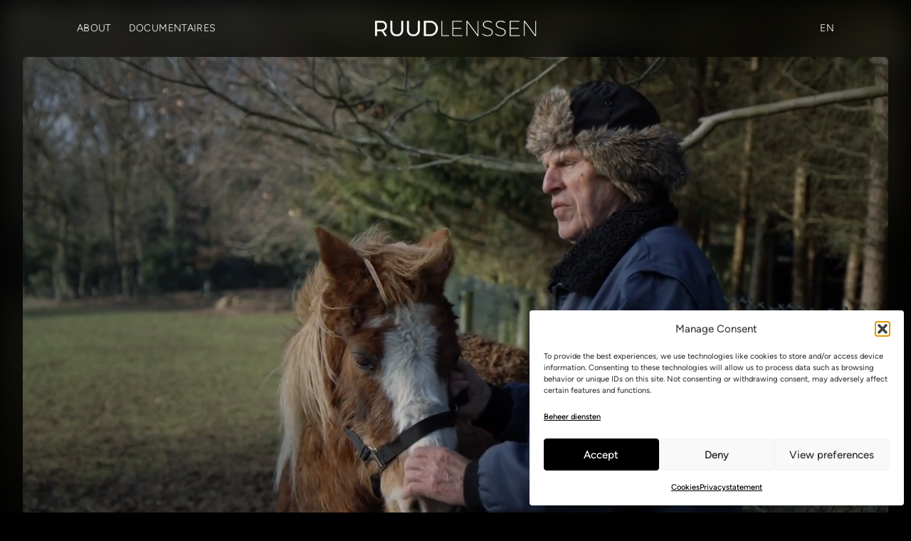

--- FILE ---
content_type: text/html; charset=UTF-8
request_url: https://ruudlenssen.com/nl/
body_size: 16123
content:
<!doctype html>
<html lang="nl-NL" prefix="og: https://ogp.me/ns#" class="no-js overflow-x-hidden w-full">
	<head>
		<meta charset="UTF-8">
		<title>Ruud Lenssen | Documentairemaker - Ruud Lenssen</title>
		<meta http-equiv="X-UA-Compatible" content="IE=edge,chrome=1">
        <meta name="viewport" content="width=device-width, initial-scale=1.0, user-scalable=no">
        <link rel="preconnect" href="https://player.vimeo.com">
        <link rel="preconnect" href="https://i.vimeocdn.com">
        <link rel="preconnect" href="https://f.vimeocdn.com">
		<link rel="alternate" hreflang="nl" href="https://ruudlenssen.com/nl/" />
<link rel="alternate" hreflang="en" href="https://ruudlenssen.com/" />
<link rel="alternate" hreflang="x-default" href="https://ruudlenssen.com/" />

<!-- Search Engine Optimization door Rank Math PRO - https://rankmath.com/ -->
<title>Ruud Lenssen | Documentairemaker</title>
<meta name="description" content="Documentairemaker en tweevoudig Kristallen Film Award winnaar Ruud Lenssen (1986)."/>
<meta name="robots" content="follow, index, max-snippet:-1, max-video-preview:-1, max-image-preview:large"/>
<link rel="canonical" href="https://ruudlenssen.com/nl/" />
<meta property="og:locale" content="nl_NL" />
<meta property="og:type" content="website" />
<meta property="og:title" content="Ruud Lenssen | Documentairemaker" />
<meta property="og:description" content="Documentairemaker en tweevoudig Kristallen Film Award winnaar Ruud Lenssen (1986)." />
<meta property="og:url" content="https://ruudlenssen.com/nl/" />
<meta property="og:site_name" content="Ruud Lenssen" />
<meta property="og:updated_time" content="2026-01-20T09:20:23+01:00" />
<meta property="og:image" content="https://ruudlenssen.com/wp-content/uploads/2025/04/over-ruud-lenssen-768x254.jpg" />
<meta property="og:image:secure_url" content="https://ruudlenssen.com/wp-content/uploads/2025/04/over-ruud-lenssen-768x254.jpg" />
<meta property="og:image:width" content="768" />
<meta property="og:image:height" content="254" />
<meta property="og:image:alt" content="Home" />
<meta property="og:image:type" content="image/jpeg" />
<meta property="article:published_time" content="2025-02-18T19:32:20+01:00" />
<meta property="article:modified_time" content="2026-01-20T09:20:23+01:00" />
<meta name="twitter:card" content="summary_large_image" />
<meta name="twitter:title" content="Ruud Lenssen | Documentairemaker" />
<meta name="twitter:description" content="Documentairemaker en tweevoudig Kristallen Film Award winnaar Ruud Lenssen (1986)." />
<meta name="twitter:image" content="https://ruudlenssen.com/wp-content/uploads/2025/04/over-ruud-lenssen-768x254.jpg" />
<meta name="twitter:label1" content="Geschreven door" />
<meta name="twitter:data1" content="kay" />
<meta name="twitter:label2" content="Tijd om te lezen" />
<meta name="twitter:data2" content="Minder dan een minuut" />
<script type="application/ld+json" class="rank-math-schema-pro">{"@context":"https://schema.org","@graph":[{"@type":["Organization","Person"],"@id":"https://ruudlenssen.com/nl/#person/","name":"Ruud Lenssen","url":"https://ruudlenssen.com","email":"info@ruudlenssen.nl","logo":{"@type":"ImageObject","@id":"https://ruudlenssen.com/nl/#logo/","url":"https://ruudlenssen.com/wp-content/uploads/2025/07/logo-ruud-lenssen.png","contentUrl":"https://ruudlenssen.com/wp-content/uploads/2025/07/logo-ruud-lenssen.png","caption":"Ruud Lenssen","inLanguage":"nl-NL","width":"1177","height":"122"},"image":{"@id":"https://ruudlenssen.com/nl/#logo/"}},{"@type":"WebSite","@id":"https://ruudlenssen.com/nl/#website/","url":"https://ruudlenssen.com/nl/","name":"Ruud Lenssen","publisher":{"@id":"https://ruudlenssen.com/nl/#person/"},"inLanguage":"nl-NL","potentialAction":{"@type":"SearchAction","target":"https://ruudlenssen.com/nl/?s={search_term_string}","query-input":"required name=search_term_string"}},{"@type":"ImageObject","@id":"https://ruudlenssen.com/wp-content/uploads/2025/04/over-ruud-lenssen-scaled.jpg","url":"https://ruudlenssen.com/wp-content/uploads/2025/04/over-ruud-lenssen-scaled.jpg","width":"2560","height":"847","inLanguage":"nl-NL"},{"@type":"WebPage","@id":"https://ruudlenssen.com/nl/#webpage","url":"https://ruudlenssen.com/nl/","name":"Ruud Lenssen | Documentairemaker","datePublished":"2025-02-18T19:32:20+01:00","dateModified":"2026-01-20T09:20:23+01:00","about":{"@id":"https://ruudlenssen.com/nl/#person/"},"isPartOf":{"@id":"https://ruudlenssen.com/nl/#website/"},"primaryImageOfPage":{"@id":"https://ruudlenssen.com/wp-content/uploads/2025/04/over-ruud-lenssen-scaled.jpg"},"inLanguage":"nl-NL"},{"@type":"Person","@id":"https://ruudlenssen.com/nl/#author","name":"kay","image":{"@type":"ImageObject","@id":"https://secure.gravatar.com/avatar/eb49db65c6e526ab6817273a9485d7ad5694a5d2aef57dd97445b679f54714fb?s=96&amp;d=mm&amp;r=g","url":"https://secure.gravatar.com/avatar/eb49db65c6e526ab6817273a9485d7ad5694a5d2aef57dd97445b679f54714fb?s=96&amp;d=mm&amp;r=g","caption":"kay","inLanguage":"nl-NL"},"sameAs":["https://ruudlenssen"]},{"@type":"Article","headline":"Ruud Lenssen | Documentairemaker","datePublished":"2025-02-18T19:32:20+01:00","dateModified":"2026-01-20T09:20:23+01:00","author":{"@id":"https://ruudlenssen.com/nl/#author","name":"kay"},"publisher":{"@id":"https://ruudlenssen.com/nl/#person/"},"description":"Documentairemaker en tweevoudig Kristallen Film Award winnaar Ruud Lenssen (1986).","name":"Ruud Lenssen | Documentairemaker","@id":"https://ruudlenssen.com/nl/#richSnippet","isPartOf":{"@id":"https://ruudlenssen.com/nl/#webpage"},"image":{"@id":"https://ruudlenssen.com/wp-content/uploads/2025/04/over-ruud-lenssen-scaled.jpg"},"inLanguage":"nl-NL","mainEntityOfPage":{"@id":"https://ruudlenssen.com/nl/#webpage"}}]}</script>
<!-- /Rank Math WordPress SEO plugin -->

		<style>
			.lazyload,
			.lazyloading {
				max-width: 100%;
			}
		</style>
		<style id='wp-img-auto-sizes-contain-inline-css' type='text/css'>
img:is([sizes=auto i],[sizes^="auto," i]){contain-intrinsic-size:3000px 1500px}
/*# sourceURL=wp-img-auto-sizes-contain-inline-css */
</style>
<link rel='stylesheet' id='wpml-menu-item-0-css' href='https://ruudlenssen.com/wp-content/plugins/sitepress-multilingual-cms/templates/language-switchers/menu-item/style.min.css?ver=1' type='text/css' media='all' />
<link rel='stylesheet' id='cmplz-general-css' href='https://ruudlenssen.com/wp-content/plugins/complianz-gdpr/assets/css/cookieblocker.min.css?ver=1765925389' type='text/css' media='all' />
<link rel='stylesheet' id='style-css' href='https://ruudlenssen.com/wp-content/themes/ruudlenssen/dist/css/style.css?ver=1768923988' type='text/css' media='all' />
<script type="text/javascript" id="wpml-cookie-js-extra">
/* <![CDATA[ */
var wpml_cookies = {"wp-wpml_current_language":{"value":"nl","expires":1,"path":"/"}};
var wpml_cookies = {"wp-wpml_current_language":{"value":"nl","expires":1,"path":"/"}};
//# sourceURL=wpml-cookie-js-extra
/* ]]> */
</script>
<script type="text/javascript" src="https://ruudlenssen.com/wp-content/plugins/sitepress-multilingual-cms/res/js/cookies/language-cookie.js?ver=486900" id="wpml-cookie-js" defer="defer" data-wp-strategy="defer"></script>
<script type="text/javascript" src="https://ruudlenssen.com/wp-includes/js/jquery/jquery.min.js?ver=3.7.1" id="jquery-core-js"></script>
<script type="text/javascript" src="https://ruudlenssen.com/wp-includes/js/jquery/jquery-migrate.min.js?ver=3.4.1" id="jquery-migrate-js"></script>
<meta name="generator" content="WPML ver:4.8.6 stt:37,1;" />
			<style>.cmplz-hidden {
					display: none !important;
				}</style>		<script>
			document.documentElement.className = document.documentElement.className.replace('no-js', 'js');
		</script>
		<link rel="icon" href="https://ruudlenssen.com/wp-content/smush-webp/2025/02/cropped-ruud-lenssen-favicon-32x32.jpg.webp" sizes="32x32" data-smush-webp-fallback="{&quot;href&quot;:&quot;https:\/\/ruudlenssen.com\/wp-content\/uploads\/2025\/02\/cropped-ruud-lenssen-favicon-32x32.jpg&quot;}" />
<link rel="icon" href="https://ruudlenssen.com/wp-content/smush-webp/2025/02/cropped-ruud-lenssen-favicon-192x192.jpg.webp" sizes="192x192" data-smush-webp-fallback="{&quot;href&quot;:&quot;https:\/\/ruudlenssen.com\/wp-content\/uploads\/2025\/02\/cropped-ruud-lenssen-favicon-192x192.jpg&quot;}" />
<link rel="apple-touch-icon" href="https://ruudlenssen.com/wp-content/smush-webp/2025/02/cropped-ruud-lenssen-favicon-180x180.jpg.webp" data-smush-webp-fallback="{&quot;href&quot;:&quot;https:\/\/ruudlenssen.com\/wp-content\/uploads\/2025\/02\/cropped-ruud-lenssen-favicon-180x180.jpg&quot;}" />
<meta name="msapplication-TileImage" content="https://ruudlenssen.com/wp-content/uploads/2025/02/cropped-ruud-lenssen-favicon-270x270.jpg" />
    <style id='global-styles-inline-css' type='text/css'>
:root{--wp--preset--aspect-ratio--square: 1;--wp--preset--aspect-ratio--4-3: 4/3;--wp--preset--aspect-ratio--3-4: 3/4;--wp--preset--aspect-ratio--3-2: 3/2;--wp--preset--aspect-ratio--2-3: 2/3;--wp--preset--aspect-ratio--16-9: 16/9;--wp--preset--aspect-ratio--9-16: 9/16;--wp--preset--color--black: #000000;--wp--preset--color--cyan-bluish-gray: #abb8c3;--wp--preset--color--white: #ffffff;--wp--preset--color--pale-pink: #f78da7;--wp--preset--color--vivid-red: #cf2e2e;--wp--preset--color--luminous-vivid-orange: #ff6900;--wp--preset--color--luminous-vivid-amber: #fcb900;--wp--preset--color--light-green-cyan: #7bdcb5;--wp--preset--color--vivid-green-cyan: #00d084;--wp--preset--color--pale-cyan-blue: #8ed1fc;--wp--preset--color--vivid-cyan-blue: #0693e3;--wp--preset--color--vivid-purple: #9b51e0;--wp--preset--gradient--vivid-cyan-blue-to-vivid-purple: linear-gradient(135deg,rgb(6,147,227) 0%,rgb(155,81,224) 100%);--wp--preset--gradient--light-green-cyan-to-vivid-green-cyan: linear-gradient(135deg,rgb(122,220,180) 0%,rgb(0,208,130) 100%);--wp--preset--gradient--luminous-vivid-amber-to-luminous-vivid-orange: linear-gradient(135deg,rgb(252,185,0) 0%,rgb(255,105,0) 100%);--wp--preset--gradient--luminous-vivid-orange-to-vivid-red: linear-gradient(135deg,rgb(255,105,0) 0%,rgb(207,46,46) 100%);--wp--preset--gradient--very-light-gray-to-cyan-bluish-gray: linear-gradient(135deg,rgb(238,238,238) 0%,rgb(169,184,195) 100%);--wp--preset--gradient--cool-to-warm-spectrum: linear-gradient(135deg,rgb(74,234,220) 0%,rgb(151,120,209) 20%,rgb(207,42,186) 40%,rgb(238,44,130) 60%,rgb(251,105,98) 80%,rgb(254,248,76) 100%);--wp--preset--gradient--blush-light-purple: linear-gradient(135deg,rgb(255,206,236) 0%,rgb(152,150,240) 100%);--wp--preset--gradient--blush-bordeaux: linear-gradient(135deg,rgb(254,205,165) 0%,rgb(254,45,45) 50%,rgb(107,0,62) 100%);--wp--preset--gradient--luminous-dusk: linear-gradient(135deg,rgb(255,203,112) 0%,rgb(199,81,192) 50%,rgb(65,88,208) 100%);--wp--preset--gradient--pale-ocean: linear-gradient(135deg,rgb(255,245,203) 0%,rgb(182,227,212) 50%,rgb(51,167,181) 100%);--wp--preset--gradient--electric-grass: linear-gradient(135deg,rgb(202,248,128) 0%,rgb(113,206,126) 100%);--wp--preset--gradient--midnight: linear-gradient(135deg,rgb(2,3,129) 0%,rgb(40,116,252) 100%);--wp--preset--font-size--small: 13px;--wp--preset--font-size--medium: 20px;--wp--preset--font-size--large: 36px;--wp--preset--font-size--x-large: 42px;--wp--preset--spacing--20: 0.44rem;--wp--preset--spacing--30: 0.67rem;--wp--preset--spacing--40: 1rem;--wp--preset--spacing--50: 1.5rem;--wp--preset--spacing--60: 2.25rem;--wp--preset--spacing--70: 3.38rem;--wp--preset--spacing--80: 5.06rem;--wp--preset--shadow--natural: 6px 6px 9px rgba(0, 0, 0, 0.2);--wp--preset--shadow--deep: 12px 12px 50px rgba(0, 0, 0, 0.4);--wp--preset--shadow--sharp: 6px 6px 0px rgba(0, 0, 0, 0.2);--wp--preset--shadow--outlined: 6px 6px 0px -3px rgb(255, 255, 255), 6px 6px rgb(0, 0, 0);--wp--preset--shadow--crisp: 6px 6px 0px rgb(0, 0, 0);}:where(.is-layout-flex){gap: 0.5em;}:where(.is-layout-grid){gap: 0.5em;}body .is-layout-flex{display: flex;}.is-layout-flex{flex-wrap: wrap;align-items: center;}.is-layout-flex > :is(*, div){margin: 0;}body .is-layout-grid{display: grid;}.is-layout-grid > :is(*, div){margin: 0;}:where(.wp-block-columns.is-layout-flex){gap: 2em;}:where(.wp-block-columns.is-layout-grid){gap: 2em;}:where(.wp-block-post-template.is-layout-flex){gap: 1.25em;}:where(.wp-block-post-template.is-layout-grid){gap: 1.25em;}.has-black-color{color: var(--wp--preset--color--black) !important;}.has-cyan-bluish-gray-color{color: var(--wp--preset--color--cyan-bluish-gray) !important;}.has-white-color{color: var(--wp--preset--color--white) !important;}.has-pale-pink-color{color: var(--wp--preset--color--pale-pink) !important;}.has-vivid-red-color{color: var(--wp--preset--color--vivid-red) !important;}.has-luminous-vivid-orange-color{color: var(--wp--preset--color--luminous-vivid-orange) !important;}.has-luminous-vivid-amber-color{color: var(--wp--preset--color--luminous-vivid-amber) !important;}.has-light-green-cyan-color{color: var(--wp--preset--color--light-green-cyan) !important;}.has-vivid-green-cyan-color{color: var(--wp--preset--color--vivid-green-cyan) !important;}.has-pale-cyan-blue-color{color: var(--wp--preset--color--pale-cyan-blue) !important;}.has-vivid-cyan-blue-color{color: var(--wp--preset--color--vivid-cyan-blue) !important;}.has-vivid-purple-color{color: var(--wp--preset--color--vivid-purple) !important;}.has-black-background-color{background-color: var(--wp--preset--color--black) !important;}.has-cyan-bluish-gray-background-color{background-color: var(--wp--preset--color--cyan-bluish-gray) !important;}.has-white-background-color{background-color: var(--wp--preset--color--white) !important;}.has-pale-pink-background-color{background-color: var(--wp--preset--color--pale-pink) !important;}.has-vivid-red-background-color{background-color: var(--wp--preset--color--vivid-red) !important;}.has-luminous-vivid-orange-background-color{background-color: var(--wp--preset--color--luminous-vivid-orange) !important;}.has-luminous-vivid-amber-background-color{background-color: var(--wp--preset--color--luminous-vivid-amber) !important;}.has-light-green-cyan-background-color{background-color: var(--wp--preset--color--light-green-cyan) !important;}.has-vivid-green-cyan-background-color{background-color: var(--wp--preset--color--vivid-green-cyan) !important;}.has-pale-cyan-blue-background-color{background-color: var(--wp--preset--color--pale-cyan-blue) !important;}.has-vivid-cyan-blue-background-color{background-color: var(--wp--preset--color--vivid-cyan-blue) !important;}.has-vivid-purple-background-color{background-color: var(--wp--preset--color--vivid-purple) !important;}.has-black-border-color{border-color: var(--wp--preset--color--black) !important;}.has-cyan-bluish-gray-border-color{border-color: var(--wp--preset--color--cyan-bluish-gray) !important;}.has-white-border-color{border-color: var(--wp--preset--color--white) !important;}.has-pale-pink-border-color{border-color: var(--wp--preset--color--pale-pink) !important;}.has-vivid-red-border-color{border-color: var(--wp--preset--color--vivid-red) !important;}.has-luminous-vivid-orange-border-color{border-color: var(--wp--preset--color--luminous-vivid-orange) !important;}.has-luminous-vivid-amber-border-color{border-color: var(--wp--preset--color--luminous-vivid-amber) !important;}.has-light-green-cyan-border-color{border-color: var(--wp--preset--color--light-green-cyan) !important;}.has-vivid-green-cyan-border-color{border-color: var(--wp--preset--color--vivid-green-cyan) !important;}.has-pale-cyan-blue-border-color{border-color: var(--wp--preset--color--pale-cyan-blue) !important;}.has-vivid-cyan-blue-border-color{border-color: var(--wp--preset--color--vivid-cyan-blue) !important;}.has-vivid-purple-border-color{border-color: var(--wp--preset--color--vivid-purple) !important;}.has-vivid-cyan-blue-to-vivid-purple-gradient-background{background: var(--wp--preset--gradient--vivid-cyan-blue-to-vivid-purple) !important;}.has-light-green-cyan-to-vivid-green-cyan-gradient-background{background: var(--wp--preset--gradient--light-green-cyan-to-vivid-green-cyan) !important;}.has-luminous-vivid-amber-to-luminous-vivid-orange-gradient-background{background: var(--wp--preset--gradient--luminous-vivid-amber-to-luminous-vivid-orange) !important;}.has-luminous-vivid-orange-to-vivid-red-gradient-background{background: var(--wp--preset--gradient--luminous-vivid-orange-to-vivid-red) !important;}.has-very-light-gray-to-cyan-bluish-gray-gradient-background{background: var(--wp--preset--gradient--very-light-gray-to-cyan-bluish-gray) !important;}.has-cool-to-warm-spectrum-gradient-background{background: var(--wp--preset--gradient--cool-to-warm-spectrum) !important;}.has-blush-light-purple-gradient-background{background: var(--wp--preset--gradient--blush-light-purple) !important;}.has-blush-bordeaux-gradient-background{background: var(--wp--preset--gradient--blush-bordeaux) !important;}.has-luminous-dusk-gradient-background{background: var(--wp--preset--gradient--luminous-dusk) !important;}.has-pale-ocean-gradient-background{background: var(--wp--preset--gradient--pale-ocean) !important;}.has-electric-grass-gradient-background{background: var(--wp--preset--gradient--electric-grass) !important;}.has-midnight-gradient-background{background: var(--wp--preset--gradient--midnight) !important;}.has-small-font-size{font-size: var(--wp--preset--font-size--small) !important;}.has-medium-font-size{font-size: var(--wp--preset--font-size--medium) !important;}.has-large-font-size{font-size: var(--wp--preset--font-size--large) !important;}.has-x-large-font-size{font-size: var(--wp--preset--font-size--x-large) !important;}
/*# sourceURL=global-styles-inline-css */
</style>
</head>
    <body data-cmplz=2 id="page-top" class="home wp-singular page-template page-template-templates page-template-home page-template-templateshome-php page page-id-416 wp-theme-ruudlenssen bg-black text-white max-w-full overflow-x-hidden" data-form="">
	<header id="masthead" class="site-header">
        <div class="max-w-screen-full main-bar px-4 relative z-[100]">
            <nav class="main-bar">
                <div class="mobile-nav flex items-center justify-between lg:hidden py-2 pr-2 md:px-5 duration-300 ease-in-out">
                    <a href="/"><img class="h-8 py-1" src="https://ruudlenssen.com/wp-content/smush-webp/2025/02/logo-ruud-lenssen-wit.png.webp" alt="Logo" loading="lazy" data-smush-webp-fallback="{&quot;src&quot;:&quot;https:\/\/ruudlenssen.com\/wp-content\/uploads\/2025\/02\/logo-ruud-lenssen-wit.png&quot;}"></a>
                    <button class="toggle-menu mobile-nav-button xl:hidden p-3 translate-x-3 items-center justify-center grid grid-auto-rows gap-2 relative z-[2]" id="toggle-menu">
                        <div class="navbar-wrapper-1"><div class="navbar-bar bar1"></div></div>
                        <div class="navbar-wrapper-2"><div class="navbar-bar bar2"></div></div>
                        <div class="navbar-wrapper-3"><div class="navbar-bar bar3"></div></div>
                    </button>
                </div>
                <div class="navbar-container hidden lg:grid grid-cols-8 gap-4 w-full lg:px-5 xl:px-0">
                    <div class="navbar-left col-span-3 flex items-center justify-start">
                        <div class="primary-menu-container"><ul class="menu primary-menu"><li id="menu-item-237" class="menu-item menu-item-type-post_type menu-item-object-page menu-item-237"><a href="https://ruudlenssen.com/nl/over/">About</a></li>
<li id="menu-item-236" class="menu-item menu-item-type-post_type menu-item-object-page menu-item-236"><a href="https://ruudlenssen.com/nl/documentaires/">Documentaires</a></li>
</ul></div>  
                    </div>
                    <div class="navbar-logo flex justify-center items-center transition duration-200 col-span-2">
                        <a id="logo-white" class="logo-white transition duration-200" href="https://ruudlenssen.com/nl/" title="Ruud Lenssen"><img class="h-7 object-contain" title="Logo " src="https://ruudlenssen.com/wp-content/smush-webp/2025/02/logo-ruud-lenssen-wit.png.webp" alt="Logo Ruud Lenssen" loading="lazy" data-smush-webp-fallback="{&quot;src&quot;:&quot;https:\/\/ruudlenssen.com\/wp-content\/uploads\/2025\/02\/logo-ruud-lenssen-wit.png&quot;}"></a>
                        <a id="logo-color" class="logo-color transition duration-200" href="https://ruudlenssen.com/nl/" title="Ruud Lenssen"><img class="h-7 object-contain" title="Logo " src="https://ruudlenssen.com/wp-content/smush-webp/2025/02/logo-ruud-lenssen-wit.png.webp" alt="Logo Ruud Lenssen" loading="lazy" data-smush-webp-fallback="{&quot;src&quot;:&quot;https:\/\/ruudlenssen.com\/wp-content\/uploads\/2025\/02\/logo-ruud-lenssen-wit.png&quot;}"></a>
                    </div>
                    <div class="navbar-right col-span-3 flex items-center justify-end">
                        <div class="secondary-menu-container"><ul class="menu secondary-menu"><li id="menu-item-wpml-ls-10-en" class="menu-item wpml-ls-slot-10 wpml-ls-item wpml-ls-item-en wpml-ls-menu-item wpml-ls-first-item wpml-ls-last-item menu-item-type-wpml_ls_menu_item menu-item-object-wpml_ls_menu_item menu-item-wpml-ls-10-en"><a href="https://ruudlenssen.com/" title="Overschakelen naar EN(EN)" aria-label="Overschakelen naar EN(EN)" role="menuitem"><span class="wpml-ls-native" lang="en">EN</span></a></li>
</ul></div>                    </div>
                </div>
            </nav>
        </div>
        <div id="mobile-menu" class="lg:hidden w-full h-screen fixed left-0 top-0 z-[90]">
            <div class="mobile-inner-menu z-[1]">
                <ul class="mobile-navbar-nav flex flex-col items-start justify-between relative top-0 z-[100] duration-300 w-full px-4">
                    <div class="mobile-menu-container"><ul class="menu mobile-menu"><li id="menu-item-616" class="menu-item menu-item-type-post_type menu-item-object-page menu-item-616"><a href="https://ruudlenssen.com/nl/over/">About</a></li>
<li id="menu-item-615" class="menu-item menu-item-type-post_type menu-item-object-page menu-item-615"><a href="https://ruudlenssen.com/nl/documentaires/">Documentaires</a></li>
<li id="menu-item-wpml-ls-14-en" class="menu-item wpml-ls-slot-14 wpml-ls-item wpml-ls-item-en wpml-ls-menu-item wpml-ls-first-item wpml-ls-last-item menu-item-type-wpml_ls_menu_item menu-item-object-wpml_ls_menu_item menu-item-wpml-ls-14-en"><a href="https://ruudlenssen.com/" title="Overschakelen naar EN(EN)" aria-label="Overschakelen naar EN(EN)" role="menuitem"><span class="wpml-ls-native" lang="en">EN</span></a></li>
</ul></div>                </ul>
            </div>
            <div class="menu-overlay bg-black/30 h-full w-full absolute top-0 left-0 opacity-0 duration-300 ease-in-out z-[0]"></div>
        </div>
    </header>
    <div id="smooth-wrapper">
        <div id="smooth-content">
            <main id="swup" class="transition-fade relative">

<section id="hero" class="relative overflow-hidden flex items-center justify-center bg-black -mb-24">  
    <div class="max-w-full px-4 lg:px-8 pt-[80px] pb-[6rem] relative w-full">
        <div class="background-wrapper relative w-full min-h-[calc(100vw-2rem)] lg:min-h-[calc(100vw*0.56)] 2xl:min-h-[calc(100vw*0.48)] overflow-hidden">
            <div class="background-container z-[1] w-full relative overflow-hidden rounded-[6px]">
                
                    
                        <video loop muted playsinline autoplay controlsList="nofullscreen" poster="https://ruudlenssen.com/wp-content/smush-webp/2025/07/placeholder-showreel-ruud-lenssen.jpg.webp" class="absolute z-[-1] top-1/2 left-1/2 h-auto w-full min-w-full min-h-full object-cover -translate-x-1/2 -translate-y-1/2" data-smush-webp-fallback="{&quot;poster&quot;:&quot;https:\/\/ruudlenssen.com\/wp-content\/uploads\/2025\/07\/placeholder-showreel-ruud-lenssen.jpg&quot;}">
                            <source src="https://ruudlenssen.com/wp-content/uploads/2025/07/ruud_lenssen_showreel-1080p-1.mp4" type="video/mp4">
                        </video>
                        <div class="gradient-overlay bg-gradient-radial from-black/0 md:from-black/10 to-black/30 md:to-black/40"></div>


                    
                            </div>
            
                <div class="featured-content absolute top-1/2 z-[3] w-full -translate-y-1/2">
                    <div class="max-w-screen-lg mx-auto px-5">
                        <h1 class="text-xl md:text-4xl xl:text-5xl font-semibold text-white text-center mb-2 !leading-[1.4]"></h1>
                    </div>  
                </div>

                    </div>
        <div class="blurred-background h-full min-h-[calc(100%)] lg:min-h-[calc(100vw*0.56+6rem)] w-full absolute top-0 left-0">
            <img width="2447" height="1427" src="https://ruudlenssen.com/wp-content/smush-webp/2025/02/wei-docu-e1743706985952.jpg.webp" class="attachment-full size-full" alt="" decoding="async" fetchpriority="high" data-smush-webp-fallback="{&quot;src&quot;:&quot;https:\/\/ruudlenssen.com\/wp-content\/uploads\/2025\/02\/wei-docu-e1743706985952.jpg&quot;}" />            <div class="gradient-overlay bg-gradient-radial from-black/70 to-black/10"></div>
            <div class="gradient-overlay bg-gradient-to-b from-black/0 to-black h-16 bottom-0 top-[unset]"></div>
        </div>
    </div>
</section>

<section id="about" class="section-mg pt-12 md:pt-16 lg:pt-24">
    <div class="container">
        <div class="grid grid-cols-1 md:grid-cols-12 gap-24 md:gap-8 max-w-screen-md mx-auto">
            <div class="image-col col-span-1 md:col-span-4 max-md:px-12">
                <div class="image-container standing about-image-ruud translate-y-6 md:translate-x-4 lg:translate-x-0" data-speed="1.05">
                    <img width="768" height="961" src="https://ruudlenssen.com/wp-content/smush-webp/2025/04/over-ruud-lenssen-documentairemaker.jpg.webp" class="attachment-full size-full" alt="" decoding="async" srcset="https://ruudlenssen.com/wp-content/smush-webp/2025/04/over-ruud-lenssen-documentairemaker.jpg.webp 768w, https://ruudlenssen.com/wp-content/smush-webp/2025/04/over-ruud-lenssen-documentairemaker-560x701.jpg.webp 560w, https://ruudlenssen.com/wp-content/smush-webp/2025/04/over-ruud-lenssen-documentairemaker-120x150.jpg.webp 120w" sizes="(max-width: 768px) 100vw, 768px" loading="lazy" data-smush-webp-fallback="{&quot;src&quot;:&quot;https:\/\/ruudlenssen.com\/wp-content\/uploads\/2025\/04\/over-ruud-lenssen-documentairemaker.jpg&quot;,&quot;srcset&quot;:&quot;https:\/\/ruudlenssen.com\/wp-content\/uploads\/2025\/04\/over-ruud-lenssen-documentairemaker.jpg 768w, https:\/\/ruudlenssen.com\/wp-content\/uploads\/2025\/04\/over-ruud-lenssen-documentairemaker-560x701.jpg 560w, https:\/\/ruudlenssen.com\/wp-content\/uploads\/2025\/04\/over-ruud-lenssen-documentairemaker-120x150.jpg 120w&quot;}" />                </div>
            </div>
            <div class="text-col col-span-1 md:col-span-7 md:col-start-6 flex flex-col justify-center">
                <div class="kader-wrapper flex items-start justify-start">
                    <div class="small-kader-box relative !mx-auto md:!ml-0 mr-auto mb-8 md:mb-10">
                        <div class="kader left-bottom"></div>
                        <div class="kader right-top"></div>
                    </div>
                </div>
                <h6 class="section-tag text-blue-dark text-center md:text-left">Over Ruud</h6>
                <h2 class="section-title text-2xl md:text-3xl text-white text-center md:text-left font-sans mb-8 md:-translate-x-16">Documentairemaker</h2>
                <div class="text-wrapper text-center md:text-left text-base font-light">Ruud Lenssen (1986) is onafhankelijk documentairemaker. Met een open blik verkent Ruud verborgen verhalen, om menselijke emoties in beeld te vangen. Met als doel om maatschappelijk bewustzijn en impact te creëren.</div>
            </div>
        </div>
    </div>
</section>

<section id="docs" class="section-pd">
    <div class="container">
        <div class="docs-title-row flex flex-col justify-center items-center">
            <div class="small-kader-box relative mx-auto mb-8 md:mb-10">
                <div class="kader left-bottom"></div>
                <div class="kader right-top"></div>
            </div>
            <h6 class="section-tag text-white text-center">Uitgelicht</h6>
            <h2 class="section-title text-2xl md:!text-4xl lg:!text-5xl text-white text-center font-sans mb-8">Documentaires</h2>
        </div>
    </div>
    <div class="docs-container px-4 xl:px-20 mx-auto">

        <div class="docs-grid flex flex-col mt-16 lg:mt-24">
            
                
                    
                        <div class="doc-item featured relative trigger-in-view">
    <a href="https://ruudlenssen.com/nl/docs/rowwenheze/">
        <div class="image-container pb-[40%] lg:pb-[30%]">
            <img src="https://ruudlenssen.com/wp-content/smush-webp/2025/07/Rowwen-Heze-Blieve-Loepe_still_1-scaled.jpg.webp" alt="Rowwen Hèze &#8211; Blieve Loepe" class="background-image" loading="lazy" data-smush-webp-fallback="{&quot;src&quot;:&quot;https:\/\/ruudlenssen.com\/wp-content\/uploads\/2025\/07\/Rowwen-Heze-Blieve-Loepe_still_1-scaled.jpg&quot;}">
            <div class="gradient-overlay from-black/30 to-black/0 bg-gradient-to-tr"></div>
        </div>
    </a>
    <div class="top-content absolute top-0 right-0 w-auto px-2 pt-2 md:pt-6 md:px-6 lg:pt-8 lg:px-8 flex flex-row justify-end items-center gap-2">
                <div class="made-year">
            2025        </div>
            </div>
    <div class="bottom-content absolute bottom-0 left-0 w-full px-4 pb-4 md:pb-8 md:px-8 lg:pb-[60px] lg:px-[60px] flex flex-col md:flex-row justify-start md:justify-between md:items-end">
        <a href="https://ruudlenssen.com/nl/docs/rowwenheze/"><h2 class="text-xl md:text-3xl lg:text-5xl font-bold">Rowwen Hèze &#8211; Blieve Loepe</h2></a>
                    <a href="https://ruudlenssen.com/nl/docs/rowwenheze/">
                <h3 class="text-sm md:text-lg lg:text-2xl">NTR *Kristallen Film Award</h3>
            </a>
            </div>
</div>
                    
                
                    
                        <div class="doc-item featured relative trigger-in-view">
    <a href="https://ruudlenssen.com/nl/docs/animorphia/">
        <div class="image-container pb-[40%] lg:pb-[30%]">
            <img src="https://ruudlenssen.com/wp-content/smush-webp/2025/04/DOOD-DIER-Wesley-tiger-scaled.jpg.webp" alt="ANiMORPHiA" class="background-image" loading="lazy" data-smush-webp-fallback="{&quot;src&quot;:&quot;https:\/\/ruudlenssen.com\/wp-content\/uploads\/2025\/04\/DOOD-DIER-Wesley-tiger-scaled.jpg&quot;}">
            <div class="gradient-overlay from-black/30 to-black/0 bg-gradient-to-tr"></div>
        </div>
    </a>
    <div class="top-content absolute top-0 right-0 w-auto px-2 pt-2 md:pt-6 md:px-6 lg:pt-8 lg:px-8 flex flex-row justify-end items-center gap-2">
                <div class="made-year">
            2025        </div>
            </div>
    <div class="bottom-content absolute bottom-0 left-0 w-full px-4 pb-4 md:pb-8 md:px-8 lg:pb-[60px] lg:px-[60px] flex flex-col md:flex-row justify-start md:justify-between md:items-end">
        <a href="https://ruudlenssen.com/nl/docs/animorphia/"><h2 class="text-xl md:text-3xl lg:text-5xl font-bold">ANiMORPHiA</h2></a>
                    <a href="https://ruudlenssen.com/nl/docs/animorphia/">
                <h3 class="text-sm md:text-lg lg:text-2xl">*Nederlands Filmfestival</h3>
            </a>
            </div>
</div>
                    
                
                    
                        <div class="doc-item featured relative trigger-in-view">
    <a href="https://ruudlenssen.com/nl/docs/lost-in-memories/">
        <div class="image-container pb-[40%] lg:pb-[30%]">
            <img src="https://ruudlenssen.com/wp-content/uploads/2025/02/wei-docu-e1743706985952-1-e1744380125866.jpg" alt="Wei" class="background-image" loading="lazy">
            <div class="gradient-overlay from-black/30 to-black/0 bg-gradient-to-tr"></div>
        </div>
    </a>
    <div class="top-content absolute top-0 right-0 w-auto px-2 pt-2 md:pt-6 md:px-6 lg:pt-8 lg:px-8 flex flex-row justify-end items-center gap-2">
                <div class="made-year">
            2019        </div>
            </div>
    <div class="bottom-content absolute bottom-0 left-0 w-full px-4 pb-4 md:pb-8 md:px-8 lg:pb-[60px] lg:px-[60px] flex flex-col md:flex-row justify-start md:justify-between md:items-end">
        <a href="https://ruudlenssen.com/nl/docs/lost-in-memories/"><h2 class="text-xl md:text-3xl lg:text-5xl font-bold">Wei</h2></a>
                    <a href="https://ruudlenssen.com/nl/docs/lost-in-memories/">
                <h3 class="text-sm md:text-lg lg:text-2xl">*IDFA *Kristallen Film Award</h3>
            </a>
            </div>
</div>
                    
                
                    
                        <div class="doc-item featured relative trigger-in-view">
    <a href="https://ruudlenssen.com/nl/docs/mijn-vader-de-hasjkoning/">
        <div class="image-container pb-[40%] lg:pb-[30%]">
            <img src="https://ruudlenssen.com/wp-content/smush-webp/2025/04/mijn-vader-de-hasjkoning.jpg.webp" alt="Mijn Vader de Hasjkoning" class="background-image" loading="lazy" data-smush-webp-fallback="{&quot;src&quot;:&quot;https:\/\/ruudlenssen.com\/wp-content\/uploads\/2025\/04\/mijn-vader-de-hasjkoning.jpg&quot;}">
            <div class="gradient-overlay from-black/30 to-black/0 bg-gradient-to-tr"></div>
        </div>
    </a>
    <div class="top-content absolute top-0 right-0 w-auto px-2 pt-2 md:pt-6 md:px-6 lg:pt-8 lg:px-8 flex flex-row justify-end items-center gap-2">
                <div class="made-year">
            2022        </div>
            </div>
    <div class="bottom-content absolute bottom-0 left-0 w-full px-4 pb-4 md:pb-8 md:px-8 lg:pb-[60px] lg:px-[60px] flex flex-col md:flex-row justify-start md:justify-between md:items-end">
        <a href="https://ruudlenssen.com/nl/docs/mijn-vader-de-hasjkoning/"><h2 class="text-xl md:text-3xl lg:text-5xl font-bold">Mijn Vader de Hasjkoning</h2></a>
                    <a href="https://ruudlenssen.com/nl/docs/mijn-vader-de-hasjkoning/">
                <h3 class="text-sm md:text-lg lg:text-2xl">Videoland Original *Shortlist DDG Awards </h3>
            </a>
            </div>
</div>
                    
                
                    
                        <div class="doc-item featured relative trigger-in-view">
    <a href="https://ruudlenssen.com/nl/docs/candy-a-skaters-mind/">
        <div class="image-container pb-[40%] lg:pb-[30%]">
            <img src="https://ruudlenssen.com/wp-content/smush-webp/2025/04/candy-a-skaters-mind.jpg.webp" alt="Candy: A Skater’s Mind" class="background-image" loading="lazy" data-smush-webp-fallback="{&quot;src&quot;:&quot;https:\/\/ruudlenssen.com\/wp-content\/uploads\/2025\/04\/candy-a-skaters-mind.jpg&quot;}">
            <div class="gradient-overlay from-black/30 to-black/0 bg-gradient-to-tr"></div>
        </div>
    </a>
    <div class="top-content absolute top-0 right-0 w-auto px-2 pt-2 md:pt-6 md:px-6 lg:pt-8 lg:px-8 flex flex-row justify-end items-center gap-2">
                <div class="made-year">
            2022        </div>
            </div>
    <div class="bottom-content absolute bottom-0 left-0 w-full px-4 pb-4 md:pb-8 md:px-8 lg:pb-[60px] lg:px-[60px] flex flex-col md:flex-row justify-start md:justify-between md:items-end">
        <a href="https://ruudlenssen.com/nl/docs/candy-a-skaters-mind/"><h2 class="text-xl md:text-3xl lg:text-5xl font-bold">Candy: A Skater’s Mind</h2></a>
                    <a href="https://ruudlenssen.com/nl/docs/candy-a-skaters-mind/">
                <h3 class="text-sm md:text-lg lg:text-2xl">BNNVara</h3>
            </a>
            </div>
</div>
                    
                
                    
                        <div class="doc-item featured relative trigger-in-view">
    <a href="https://ruudlenssen.com/nl/docs/hard-harder-ysselsteyn/">
        <div class="image-container pb-[40%] lg:pb-[30%]">
            <img src="https://ruudlenssen.com/wp-content/uploads/2025/07/tegenpolen-scaled-e1752400880113.jpg" alt="Hard, Harder, Ysselsteyn" class="background-image" loading="lazy">
            <div class="gradient-overlay from-black/30 to-black/0 bg-gradient-to-tr"></div>
        </div>
    </a>
    <div class="top-content absolute top-0 right-0 w-auto px-2 pt-2 md:pt-6 md:px-6 lg:pt-8 lg:px-8 flex flex-row justify-end items-center gap-2">
                <div class="made-year">
            2025        </div>
            </div>
    <div class="bottom-content absolute bottom-0 left-0 w-full px-4 pb-4 md:pb-8 md:px-8 lg:pb-[60px] lg:px-[60px] flex flex-col md:flex-row justify-start md:justify-between md:items-end">
        <a href="https://ruudlenssen.com/nl/docs/hard-harder-ysselsteyn/"><h2 class="text-xl md:text-3xl lg:text-5xl font-bold">Hard, Harder, Ysselsteyn</h2></a>
            </div>
</div>
                    
                
                    
                        <div class="doc-item featured relative trigger-in-view">
    <a href="https://ruudlenssen.com/nl/docs/gedraag-ow/">
        <div class="image-container pb-[40%] lg:pb-[30%]">
            <img src="https://ruudlenssen.com/wp-content/smush-webp/2025/04/gedraag-ow.jpg.webp" alt="Gedraag Ow" class="background-image" loading="lazy" data-smush-webp-fallback="{&quot;src&quot;:&quot;https:\/\/ruudlenssen.com\/wp-content\/uploads\/2025\/04\/gedraag-ow.jpg&quot;}">
            <div class="gradient-overlay from-black/30 to-black/0 bg-gradient-to-tr"></div>
        </div>
    </a>
    <div class="top-content absolute top-0 right-0 w-auto px-2 pt-2 md:pt-6 md:px-6 lg:pt-8 lg:px-8 flex flex-row justify-end items-center gap-2">
                <div class="made-year">
            2024        </div>
            </div>
    <div class="bottom-content absolute bottom-0 left-0 w-full px-4 pb-4 md:pb-8 md:px-8 lg:pb-[60px] lg:px-[60px] flex flex-col md:flex-row justify-start md:justify-between md:items-end">
        <a href="https://ruudlenssen.com/nl/docs/gedraag-ow/"><h2 class="text-xl md:text-3xl lg:text-5xl font-bold">Gedraag Ow</h2></a>
                    <a href="https://ruudlenssen.com/nl/docs/gedraag-ow/">
                <h3 class="text-sm md:text-lg lg:text-2xl">*Kristallen Film Award</h3>
            </a>
            </div>
</div>
                    
                
                    
                        <div class="doc-item featured relative trigger-in-view">
    <a href="https://ruudlenssen.com/nl/docs/de-mythe-van-het-meer/">
        <div class="image-container pb-[40%] lg:pb-[30%]">
            <img src="https://ruudlenssen.com/wp-content/uploads/2025/04/de-mythe-van-het-meer-e1745912859534.jpg" alt="De Mythe van het Meer" class="background-image" loading="lazy">
            <div class="gradient-overlay from-black/30 to-black/0 bg-gradient-to-tr"></div>
        </div>
    </a>
    <div class="top-content absolute top-0 right-0 w-auto px-2 pt-2 md:pt-6 md:px-6 lg:pt-8 lg:px-8 flex flex-row justify-end items-center gap-2">
                <div class="made-year">
            2019        </div>
            </div>
    <div class="bottom-content absolute bottom-0 left-0 w-full px-4 pb-4 md:pb-8 md:px-8 lg:pb-[60px] lg:px-[60px] flex flex-col md:flex-row justify-start md:justify-between md:items-end">
        <a href="https://ruudlenssen.com/nl/docs/de-mythe-van-het-meer/"><h2 class="text-xl md:text-3xl lg:text-5xl font-bold">De Mythe van het Meer</h2></a>
                    <a href="https://ruudlenssen.com/nl/docs/de-mythe-van-het-meer/">
                <h3 class="text-sm md:text-lg lg:text-2xl">*Winnaar Limburg Film Festival</h3>
            </a>
            </div>
</div>
                    
                
                    
                        <div class="doc-item featured relative trigger-in-view">
    <a href="https://ruudlenssen.com/nl/docs/fc-polska/">
        <div class="image-container pb-[40%] lg:pb-[30%]">
            <img src="https://ruudlenssen.com/wp-content/smush-webp/2025/04/fc-polska-lang.jpg.webp" alt="FC Polska" class="background-image" loading="lazy" data-smush-webp-fallback="{&quot;src&quot;:&quot;https:\/\/ruudlenssen.com\/wp-content\/uploads\/2025\/04\/fc-polska-lang.jpg&quot;}">
            <div class="gradient-overlay from-black/30 to-black/0 bg-gradient-to-tr"></div>
        </div>
    </a>
    <div class="top-content absolute top-0 right-0 w-auto px-2 pt-2 md:pt-6 md:px-6 lg:pt-8 lg:px-8 flex flex-row justify-end items-center gap-2">
                <div class="made-year">
            2016        </div>
            </div>
    <div class="bottom-content absolute bottom-0 left-0 w-full px-4 pb-4 md:pb-8 md:px-8 lg:pb-[60px] lg:px-[60px] flex flex-col md:flex-row justify-start md:justify-between md:items-end">
        <a href="https://ruudlenssen.com/nl/docs/fc-polska/"><h2 class="text-xl md:text-3xl lg:text-5xl font-bold">FC Polska</h2></a>
            </div>
</div>
                    
                
                    
                        <div class="doc-item featured relative trigger-in-view">
    <a href="https://ruudlenssen.com/nl/docs/kathem-chris/">
        <div class="image-container pb-[40%] lg:pb-[30%]">
            <img src="https://ruudlenssen.com/wp-content/smush-webp/2025/04/kathem-chris-lang.jpg.webp" alt="Kathem &amp; Chris" class="background-image" loading="lazy" data-smush-webp-fallback="{&quot;src&quot;:&quot;https:\/\/ruudlenssen.com\/wp-content\/uploads\/2025\/04\/kathem-chris-lang.jpg&quot;}">
            <div class="gradient-overlay from-black/30 to-black/0 bg-gradient-to-tr"></div>
        </div>
    </a>
    <div class="top-content absolute top-0 right-0 w-auto px-2 pt-2 md:pt-6 md:px-6 lg:pt-8 lg:px-8 flex flex-row justify-end items-center gap-2">
                <div class="made-year">
            2010        </div>
            </div>
    <div class="bottom-content absolute bottom-0 left-0 w-full px-4 pb-4 md:pb-8 md:px-8 lg:pb-[60px] lg:px-[60px] flex flex-col md:flex-row justify-start md:justify-between md:items-end">
        <a href="https://ruudlenssen.com/nl/docs/kathem-chris/"><h2 class="text-xl md:text-3xl lg:text-5xl font-bold">Kathem &amp; Chris</h2></a>
                    <a href="https://ruudlenssen.com/nl/docs/kathem-chris/">
                <h3 class="text-sm md:text-lg lg:text-2xl">*Winnaar Nederlands Filmfestival</h3>
            </a>
            </div>
</div>
                    
                
                    
                
                                </div>
        <div class="button-wrapper flex !flex-col items-center w-full mt-16">
            <a href="https://ruudlenssen.com/nl/documentaires/" aria-label="Alle documentaires" class="kj-button btn-animate-chars primary">
                <span data-button-animate-chars="" class="btn-animate-chars__text">Alle documentaires</span>
            </a>
        </div>
    </div>
</section>

<section id="inspiring" class="py-20 lg:py-56 xl:py-72">
    <div class="container relative z-[1]">
        <div class="inspiring-title-row flex flex-col justify-center items-center">
            <div class="small-kader-box relative mx-auto mb-8 md:mb-10">
                <div class="kader left-bottom"></div>
                <div class="kader right-top"></div>
            </div>
            <h6 class="section-tag text-white text-center">Wat inspireert Ruud?</h6>
            <h2 class="section-title text-2xl md:!text-4xl lg:!text-5xl text-white text-center max-w-screen-md mx-auto font-sans mb-8">Authentieke verhalen van bijzondere mensen uit onderbelichte regio's</h2>
        </div>
        <div class="button-wrapper flex !flex-col items-center w-full mt-8">
            <a href="https://ruudlenssen.com/nl/over/" aria-label="Lees meer" class="kj-button btn-animate-chars primary">
                <span data-button-animate-chars="" class="btn-animate-chars__text">Lees meer</span>
            </a>
        </div>
    </div>
    <div class="poster-container absolute top-1/2 -translate-y-1/2 left-0 w-full h-full z-[0] flex items-center">
        <div class="grid grid-cols-12 gap-2 md:gap-4 lg:gap-5 xl:gap-8">
            
                
                    <div class="background-image col-span-1 translate-y-32 md:translate-y-72 scroll-rotate-1" data-speed="0.93">
                        <img width="558" height="790" src="https://ruudlenssen.com/wp-content/smush-webp/2025/04/poster-zaerum.jpg.webp" class="attachment-full size-full" alt="" decoding="async" srcset="https://ruudlenssen.com/wp-content/smush-webp/2025/04/poster-zaerum.jpg.webp 558w, https://ruudlenssen.com/wp-content/smush-webp/2025/04/poster-zaerum-120x170.jpg.webp 120w" sizes="(max-width: 558px) 100vw, 558px" loading="lazy" data-smush-webp-fallback="{&quot;src&quot;:&quot;https:\/\/ruudlenssen.com\/wp-content\/uploads\/2025\/04\/poster-zaerum.jpg&quot;,&quot;srcset&quot;:&quot;https:\/\/ruudlenssen.com\/wp-content\/uploads\/2025\/04\/poster-zaerum.jpg 558w, https:\/\/ruudlenssen.com\/wp-content\/uploads\/2025\/04\/poster-zaerum-120x170.jpg 120w&quot;}" />                    </div>
                            
                                    <div class="background-image col-span-2 translate-y-8 scale-140 md:scale-100 md:translate-y-24 scroll-rotate-2" data-speed="1.12">
                        <img width="610" height="880" src="https://ruudlenssen.com/wp-content/smush-webp/2025/04/poster-candy.jpg.webp" class="attachment-full size-full" alt="" decoding="async" srcset="https://ruudlenssen.com/wp-content/smush-webp/2025/04/poster-candy.jpg.webp 610w, https://ruudlenssen.com/wp-content/smush-webp/2025/04/poster-candy-560x808.jpg.webp 560w, https://ruudlenssen.com/wp-content/smush-webp/2025/04/poster-candy-120x173.jpg.webp 120w" sizes="(max-width: 610px) 100vw, 610px" loading="lazy" data-smush-webp-fallback="{&quot;src&quot;:&quot;https:\/\/ruudlenssen.com\/wp-content\/uploads\/2025\/04\/poster-candy.jpg&quot;,&quot;srcset&quot;:&quot;https:\/\/ruudlenssen.com\/wp-content\/uploads\/2025\/04\/poster-candy.jpg 610w, https:\/\/ruudlenssen.com\/wp-content\/uploads\/2025\/04\/poster-candy-560x808.jpg 560w, https:\/\/ruudlenssen.com\/wp-content\/uploads\/2025\/04\/poster-candy-120x173.jpg 120w&quot;}" />                    </div>
                            
                                    <div class="background-image col-span-3 scale-130 md:scale-90 scroll-rotate-3" data-speed="1.12">
                        <img width="714" height="874" src="https://ruudlenssen.com/wp-content/smush-webp/2025/04/poster-gedraag-ow.jpg.webp" class="attachment-full size-full" alt="" decoding="async" srcset="https://ruudlenssen.com/wp-content/smush-webp/2025/04/poster-gedraag-ow.jpg.webp 714w, https://ruudlenssen.com/wp-content/smush-webp/2025/04/poster-gedraag-ow-560x685.jpg.webp 560w, https://ruudlenssen.com/wp-content/smush-webp/2025/04/poster-gedraag-ow-120x147.jpg.webp 120w" sizes="(max-width: 714px) 100vw, 714px" loading="lazy" data-smush-webp-fallback="{&quot;src&quot;:&quot;https:\/\/ruudlenssen.com\/wp-content\/uploads\/2025\/04\/poster-gedraag-ow.jpg&quot;,&quot;srcset&quot;:&quot;https:\/\/ruudlenssen.com\/wp-content\/uploads\/2025\/04\/poster-gedraag-ow.jpg 714w, https:\/\/ruudlenssen.com\/wp-content\/uploads\/2025\/04\/poster-gedraag-ow-560x685.jpg 560w, https:\/\/ruudlenssen.com\/wp-content\/uploads\/2025\/04\/poster-gedraag-ow-120x147.jpg 120w&quot;}" />                    </div>
                            
                                    <div class="background-image col-span-3 scale-130 md:scale-90 scroll-rotate-4" data-speed="1.12">
                        <img width="714" height="874" src="https://ruudlenssen.com/wp-content/smush-webp/2025/04/poster-wei.jpg.webp" class="attachment-full size-full" alt="" decoding="async" srcset="https://ruudlenssen.com/wp-content/smush-webp/2025/04/poster-wei.jpg.webp 714w, https://ruudlenssen.com/wp-content/smush-webp/2025/04/poster-wei-560x685.jpg.webp 560w, https://ruudlenssen.com/wp-content/smush-webp/2025/04/poster-wei-120x147.jpg.webp 120w" sizes="(max-width: 714px) 100vw, 714px" loading="lazy" data-smush-webp-fallback="{&quot;src&quot;:&quot;https:\/\/ruudlenssen.com\/wp-content\/uploads\/2025\/04\/poster-wei.jpg&quot;,&quot;srcset&quot;:&quot;https:\/\/ruudlenssen.com\/wp-content\/uploads\/2025\/04\/poster-wei.jpg 714w, https:\/\/ruudlenssen.com\/wp-content\/uploads\/2025\/04\/poster-wei-560x685.jpg 560w, https:\/\/ruudlenssen.com\/wp-content\/uploads\/2025\/04\/poster-wei-120x147.jpg 120w&quot;}" />                    </div>
                            
                                    <div class="background-image col-span-2 translate-y-8 scale-140 md:scale-100 md:translate-y-24 scroll-rotate-5" data-speed="1.12">
                        <img width="590" height="884" src="https://ruudlenssen.com/wp-content/smush-webp/2025/04/poster-de-hasjkoning.jpg.webp" class="attachment-full size-full" alt="" decoding="async" srcset="https://ruudlenssen.com/wp-content/smush-webp/2025/04/poster-de-hasjkoning.jpg.webp 590w, https://ruudlenssen.com/wp-content/smush-webp/2025/04/poster-de-hasjkoning-560x839.jpg.webp 560w, https://ruudlenssen.com/wp-content/smush-webp/2025/04/poster-de-hasjkoning-120x180.jpg.webp 120w" sizes="(max-width: 590px) 100vw, 590px" loading="lazy" data-smush-webp-fallback="{&quot;src&quot;:&quot;https:\/\/ruudlenssen.com\/wp-content\/uploads\/2025\/04\/poster-de-hasjkoning.jpg&quot;,&quot;srcset&quot;:&quot;https:\/\/ruudlenssen.com\/wp-content\/uploads\/2025\/04\/poster-de-hasjkoning.jpg 590w, https:\/\/ruudlenssen.com\/wp-content\/uploads\/2025\/04\/poster-de-hasjkoning-560x839.jpg 560w, https:\/\/ruudlenssen.com\/wp-content\/uploads\/2025\/04\/poster-de-hasjkoning-120x180.jpg 120w&quot;}" />                    </div>
                            
                                    <div class="background-image col-span-1 translate-y-32 md:translate-y-72 scroll-rotate-6" data-speed="0.93" data-scroll-position="bottom">
                        <img width="560" height="790" src="https://ruudlenssen.com/wp-content/smush-webp/2025/04/poster-bange-buren.jpg.webp" class="attachment-full size-full" alt="" decoding="async" srcset="https://ruudlenssen.com/wp-content/smush-webp/2025/04/poster-bange-buren.jpg.webp 560w, https://ruudlenssen.com/wp-content/smush-webp/2025/04/poster-bange-buren-120x169.jpg.webp 120w" sizes="(max-width: 560px) 100vw, 560px" loading="lazy" data-smush-webp-fallback="{&quot;src&quot;:&quot;https:\/\/ruudlenssen.com\/wp-content\/uploads\/2025\/04\/poster-bange-buren.jpg&quot;,&quot;srcset&quot;:&quot;https:\/\/ruudlenssen.com\/wp-content\/uploads\/2025\/04\/poster-bange-buren.jpg 560w, https:\/\/ruudlenssen.com\/wp-content\/uploads\/2025\/04\/poster-bange-buren-120x169.jpg 120w&quot;}" />                    </div>
                                    </div>
    </div>
    <div class="gradient-overlay from-black/0 to-black via-20% md:via-black/40 bg-gradient-to-t top-0 left-0"></div>
    <div class="gradient-overlay from-black/50 md:from-black/70 to-black/30 bg-gradient-radial top-0 left-0"></div>
</section>

<section id="screened" class="relative py-24 md:py-32 md:py-56">
    <div class="container relative z-[1]">
        <div class="small-kader-box relative mx-auto mb-8 md:mb-10">
            <div class="kader left-bottom"></div>
            <div class="kader right-top"></div>
        </div>
        <h2 class="text-2xl lg:text-3xl font-semibold text-white text-center">Screened at</h2>        
    </div>
    <div id="galerij" class="relative z-[1]">
        <div class="galerij-wrapper my-16">
            <div data-css-marquee="" class="galerij-row">
                <div data-css-marquee-list class="galerij__list galerij-marquee">
                                                                        <div class="galerij__item">
                                <img width="400" height="200" src="https://ruudlenssen.com/wp-content/smush-webp/2025/04/logo-idfa.png.webp" class="attachment-full size-full" alt="" decoding="async" srcset="https://ruudlenssen.com/wp-content/smush-webp/2025/04/logo-idfa.png.webp 400w, https://ruudlenssen.com/wp-content/smush-webp/2025/04/logo-idfa-120x60.png.webp 120w" sizes="(max-width: 400px) 100vw, 400px" loading="lazy" data-smush-webp-fallback="{&quot;src&quot;:&quot;https:\/\/ruudlenssen.com\/wp-content\/uploads\/2025\/04\/logo-idfa.png&quot;,&quot;srcset&quot;:&quot;https:\/\/ruudlenssen.com\/wp-content\/uploads\/2025\/04\/logo-idfa.png 400w, https:\/\/ruudlenssen.com\/wp-content\/uploads\/2025\/04\/logo-idfa-120x60.png 120w&quot;}" />                            </div>
                                                    <div class="galerij__item">
                                <img width="600" height="93" src="https://ruudlenssen.com/wp-content/smush-webp/2025/04/logo-videoland.png.webp" class="attachment-full size-full" alt="" decoding="async" srcset="https://ruudlenssen.com/wp-content/smush-webp/2025/04/logo-videoland.png.webp 600w, https://ruudlenssen.com/wp-content/smush-webp/2025/04/logo-videoland-560x87.png.webp 560w, https://ruudlenssen.com/wp-content/smush-webp/2025/04/logo-videoland-120x19.png.webp 120w" sizes="(max-width: 600px) 100vw, 600px" loading="lazy" data-smush-webp-fallback="{&quot;src&quot;:&quot;https:\/\/ruudlenssen.com\/wp-content\/uploads\/2025\/04\/logo-videoland.png&quot;,&quot;srcset&quot;:&quot;https:\/\/ruudlenssen.com\/wp-content\/uploads\/2025\/04\/logo-videoland.png 600w, https:\/\/ruudlenssen.com\/wp-content\/uploads\/2025\/04\/logo-videoland-560x87.png 560w, https:\/\/ruudlenssen.com\/wp-content\/uploads\/2025\/04\/logo-videoland-120x19.png 120w&quot;}" />                            </div>
                                                    <div class="galerij__item">
                                <img width="400" height="121" src="https://ruudlenssen.com/wp-content/smush-webp/2025/04/npo-doc.png.webp" class="attachment-full size-full" alt="" decoding="async" srcset="https://ruudlenssen.com/wp-content/smush-webp/2025/04/npo-doc.png.webp 400w, https://ruudlenssen.com/wp-content/smush-webp/2025/04/npo-doc-120x36.png.webp 120w" sizes="(max-width: 400px) 100vw, 400px" loading="lazy" data-smush-webp-fallback="{&quot;src&quot;:&quot;https:\/\/ruudlenssen.com\/wp-content\/uploads\/2025\/04\/npo-doc.png&quot;,&quot;srcset&quot;:&quot;https:\/\/ruudlenssen.com\/wp-content\/uploads\/2025\/04\/npo-doc.png 400w, https:\/\/ruudlenssen.com\/wp-content\/uploads\/2025\/04\/npo-doc-120x36.png 120w&quot;}" />                            </div>
                                                    <div class="galerij__item">
                                <img width="710" height="153" src="https://ruudlenssen.com/wp-content/smush-webp/2025/04/one-world-logo.png.webp" class="attachment-full size-full" alt="" decoding="async" srcset="https://ruudlenssen.com/wp-content/smush-webp/2025/04/one-world-logo.png.webp 710w, https://ruudlenssen.com/wp-content/smush-webp/2025/04/one-world-logo-560x121.png.webp 560w, https://ruudlenssen.com/wp-content/smush-webp/2025/04/one-world-logo-120x26.png.webp 120w" sizes="(max-width: 710px) 100vw, 710px" loading="lazy" data-smush-webp-fallback="{&quot;src&quot;:&quot;https:\/\/ruudlenssen.com\/wp-content\/uploads\/2025\/04\/one-world-logo.png&quot;,&quot;srcset&quot;:&quot;https:\/\/ruudlenssen.com\/wp-content\/uploads\/2025\/04\/one-world-logo.png 710w, https:\/\/ruudlenssen.com\/wp-content\/uploads\/2025\/04\/one-world-logo-560x121.png 560w, https:\/\/ruudlenssen.com\/wp-content\/uploads\/2025\/04\/one-world-logo-120x26.png 120w&quot;}" />                            </div>
                                                    <div class="galerij__item">
                                <img width="400" height="472" src="https://ruudlenssen.com/wp-content/smush-webp/2025/04/nederlands-filmfestival.png.webp" class="attachment-full size-full" alt="" decoding="async" srcset="https://ruudlenssen.com/wp-content/smush-webp/2025/04/nederlands-filmfestival.png.webp 400w, https://ruudlenssen.com/wp-content/smush-webp/2025/04/nederlands-filmfestival-120x142.png.webp 120w" sizes="(max-width: 400px) 100vw, 400px" loading="lazy" data-smush-webp-fallback="{&quot;src&quot;:&quot;https:\/\/ruudlenssen.com\/wp-content\/uploads\/2025\/04\/nederlands-filmfestival.png&quot;,&quot;srcset&quot;:&quot;https:\/\/ruudlenssen.com\/wp-content\/uploads\/2025\/04\/nederlands-filmfestival.png 400w, https:\/\/ruudlenssen.com\/wp-content\/uploads\/2025\/04\/nederlands-filmfestival-120x142.png 120w&quot;}" />                            </div>
                                                    <div class="galerij__item">
                                <img width="317" height="290" src="https://ruudlenssen.com/wp-content/smush-webp/2025/04/sebastopol-film-festival.png.webp" class="attachment-full size-full" alt="" decoding="async" srcset="https://ruudlenssen.com/wp-content/smush-webp/2025/04/sebastopol-film-festival.png.webp 317w, https://ruudlenssen.com/wp-content/smush-webp/2025/04/sebastopol-film-festival-120x110.png.webp 120w" sizes="(max-width: 317px) 100vw, 317px" loading="lazy" data-smush-webp-fallback="{&quot;src&quot;:&quot;https:\/\/ruudlenssen.com\/wp-content\/uploads\/2025\/04\/sebastopol-film-festival.png&quot;,&quot;srcset&quot;:&quot;https:\/\/ruudlenssen.com\/wp-content\/uploads\/2025\/04\/sebastopol-film-festival.png 317w, https:\/\/ruudlenssen.com\/wp-content\/uploads\/2025\/04\/sebastopol-film-festival-120x110.png 120w&quot;}" />                            </div>
                                                            </div>
                <div data-css-marquee-list class="galerij__list galerij-marquee">
                                                                        <div class="galerij__item">
                                <img width="400" height="200" src="https://ruudlenssen.com/wp-content/smush-webp/2025/04/logo-idfa.png.webp" class="attachment-full size-full" alt="" decoding="async" srcset="https://ruudlenssen.com/wp-content/smush-webp/2025/04/logo-idfa.png.webp 400w, https://ruudlenssen.com/wp-content/smush-webp/2025/04/logo-idfa-120x60.png.webp 120w" sizes="(max-width: 400px) 100vw, 400px" loading="lazy" data-smush-webp-fallback="{&quot;src&quot;:&quot;https:\/\/ruudlenssen.com\/wp-content\/uploads\/2025\/04\/logo-idfa.png&quot;,&quot;srcset&quot;:&quot;https:\/\/ruudlenssen.com\/wp-content\/uploads\/2025\/04\/logo-idfa.png 400w, https:\/\/ruudlenssen.com\/wp-content\/uploads\/2025\/04\/logo-idfa-120x60.png 120w&quot;}" />                            </div>
                                                    <div class="galerij__item">
                                <img width="600" height="93" src="https://ruudlenssen.com/wp-content/smush-webp/2025/04/logo-videoland.png.webp" class="attachment-full size-full" alt="" decoding="async" srcset="https://ruudlenssen.com/wp-content/smush-webp/2025/04/logo-videoland.png.webp 600w, https://ruudlenssen.com/wp-content/smush-webp/2025/04/logo-videoland-560x87.png.webp 560w, https://ruudlenssen.com/wp-content/smush-webp/2025/04/logo-videoland-120x19.png.webp 120w" sizes="(max-width: 600px) 100vw, 600px" loading="lazy" data-smush-webp-fallback="{&quot;src&quot;:&quot;https:\/\/ruudlenssen.com\/wp-content\/uploads\/2025\/04\/logo-videoland.png&quot;,&quot;srcset&quot;:&quot;https:\/\/ruudlenssen.com\/wp-content\/uploads\/2025\/04\/logo-videoland.png 600w, https:\/\/ruudlenssen.com\/wp-content\/uploads\/2025\/04\/logo-videoland-560x87.png 560w, https:\/\/ruudlenssen.com\/wp-content\/uploads\/2025\/04\/logo-videoland-120x19.png 120w&quot;}" />                            </div>
                                                    <div class="galerij__item">
                                <img width="400" height="121" src="https://ruudlenssen.com/wp-content/smush-webp/2025/04/npo-doc.png.webp" class="attachment-full size-full" alt="" decoding="async" srcset="https://ruudlenssen.com/wp-content/smush-webp/2025/04/npo-doc.png.webp 400w, https://ruudlenssen.com/wp-content/smush-webp/2025/04/npo-doc-120x36.png.webp 120w" sizes="(max-width: 400px) 100vw, 400px" loading="lazy" data-smush-webp-fallback="{&quot;src&quot;:&quot;https:\/\/ruudlenssen.com\/wp-content\/uploads\/2025\/04\/npo-doc.png&quot;,&quot;srcset&quot;:&quot;https:\/\/ruudlenssen.com\/wp-content\/uploads\/2025\/04\/npo-doc.png 400w, https:\/\/ruudlenssen.com\/wp-content\/uploads\/2025\/04\/npo-doc-120x36.png 120w&quot;}" />                            </div>
                                                    <div class="galerij__item">
                                <img width="710" height="153" src="https://ruudlenssen.com/wp-content/smush-webp/2025/04/one-world-logo.png.webp" class="attachment-full size-full" alt="" decoding="async" srcset="https://ruudlenssen.com/wp-content/smush-webp/2025/04/one-world-logo.png.webp 710w, https://ruudlenssen.com/wp-content/smush-webp/2025/04/one-world-logo-560x121.png.webp 560w, https://ruudlenssen.com/wp-content/smush-webp/2025/04/one-world-logo-120x26.png.webp 120w" sizes="(max-width: 710px) 100vw, 710px" loading="lazy" data-smush-webp-fallback="{&quot;src&quot;:&quot;https:\/\/ruudlenssen.com\/wp-content\/uploads\/2025\/04\/one-world-logo.png&quot;,&quot;srcset&quot;:&quot;https:\/\/ruudlenssen.com\/wp-content\/uploads\/2025\/04\/one-world-logo.png 710w, https:\/\/ruudlenssen.com\/wp-content\/uploads\/2025\/04\/one-world-logo-560x121.png 560w, https:\/\/ruudlenssen.com\/wp-content\/uploads\/2025\/04\/one-world-logo-120x26.png 120w&quot;}" />                            </div>
                                                    <div class="galerij__item">
                                <img width="400" height="472" src="https://ruudlenssen.com/wp-content/smush-webp/2025/04/nederlands-filmfestival.png.webp" class="attachment-full size-full" alt="" decoding="async" srcset="https://ruudlenssen.com/wp-content/smush-webp/2025/04/nederlands-filmfestival.png.webp 400w, https://ruudlenssen.com/wp-content/smush-webp/2025/04/nederlands-filmfestival-120x142.png.webp 120w" sizes="(max-width: 400px) 100vw, 400px" loading="lazy" data-smush-webp-fallback="{&quot;src&quot;:&quot;https:\/\/ruudlenssen.com\/wp-content\/uploads\/2025\/04\/nederlands-filmfestival.png&quot;,&quot;srcset&quot;:&quot;https:\/\/ruudlenssen.com\/wp-content\/uploads\/2025\/04\/nederlands-filmfestival.png 400w, https:\/\/ruudlenssen.com\/wp-content\/uploads\/2025\/04\/nederlands-filmfestival-120x142.png 120w&quot;}" />                            </div>
                                                    <div class="galerij__item">
                                <img width="317" height="290" src="https://ruudlenssen.com/wp-content/smush-webp/2025/04/sebastopol-film-festival.png.webp" class="attachment-full size-full" alt="" decoding="async" srcset="https://ruudlenssen.com/wp-content/smush-webp/2025/04/sebastopol-film-festival.png.webp 317w, https://ruudlenssen.com/wp-content/smush-webp/2025/04/sebastopol-film-festival-120x110.png.webp 120w" sizes="(max-width: 317px) 100vw, 317px" loading="lazy" data-smush-webp-fallback="{&quot;src&quot;:&quot;https:\/\/ruudlenssen.com\/wp-content\/uploads\/2025\/04\/sebastopol-film-festival.png&quot;,&quot;srcset&quot;:&quot;https:\/\/ruudlenssen.com\/wp-content\/uploads\/2025\/04\/sebastopol-film-festival.png 317w, https:\/\/ruudlenssen.com\/wp-content\/uploads\/2025\/04\/sebastopol-film-festival-120x110.png 120w&quot;}" />                            </div>
                                                            </div>
            </div>
        </div>
    </div>
    <div class="full-container absolute top-0 left-0 w-full h-full z-[0]">
        <div class="background-container -z-[1] relative overflow-hidden">
            <img width="1920" height="1080" src="https://ruudlenssen.com/wp-content/smush-webp/2025/04/ruud-lenssen-screened-at.jpg.webp" class="attachment-full size-full" alt="" decoding="async" srcset="https://ruudlenssen.com/wp-content/smush-webp/2025/04/ruud-lenssen-screened-at.jpg.webp 1920w, https://ruudlenssen.com/wp-content/smush-webp/2025/04/ruud-lenssen-screened-at-560x315.jpg.webp 560w, https://ruudlenssen.com/wp-content/smush-webp/2025/04/ruud-lenssen-screened-at-768x432.jpg.webp 768w, https://ruudlenssen.com/wp-content/smush-webp/2025/04/ruud-lenssen-screened-at-1536x864.jpg.webp 1536w, https://ruudlenssen.com/wp-content/smush-webp/2025/04/ruud-lenssen-screened-at-1024x576.jpg.webp 1024w, https://ruudlenssen.com/wp-content/smush-webp/2025/04/ruud-lenssen-screened-at-120x68.jpg.webp 120w, https://ruudlenssen.com/wp-content/smush-webp/2025/04/ruud-lenssen-screened-at-1400x788.jpg.webp 1400w" sizes="(max-width: 1920px) 100vw, 1920px" loading="lazy" data-smush-webp-fallback="{&quot;src&quot;:&quot;https:\/\/ruudlenssen.com\/wp-content\/uploads\/2025\/04\/ruud-lenssen-screened-at.jpg&quot;,&quot;srcset&quot;:&quot;https:\/\/ruudlenssen.com\/wp-content\/uploads\/2025\/04\/ruud-lenssen-screened-at.jpg 1920w, https:\/\/ruudlenssen.com\/wp-content\/uploads\/2025\/04\/ruud-lenssen-screened-at-560x315.jpg 560w, https:\/\/ruudlenssen.com\/wp-content\/uploads\/2025\/04\/ruud-lenssen-screened-at-768x432.jpg 768w, https:\/\/ruudlenssen.com\/wp-content\/uploads\/2025\/04\/ruud-lenssen-screened-at-1536x864.jpg 1536w, https:\/\/ruudlenssen.com\/wp-content\/uploads\/2025\/04\/ruud-lenssen-screened-at-1024x576.jpg 1024w, https:\/\/ruudlenssen.com\/wp-content\/uploads\/2025\/04\/ruud-lenssen-screened-at-120x68.jpg 120w, https:\/\/ruudlenssen.com\/wp-content\/uploads\/2025\/04\/ruud-lenssen-screened-at-1400x788.jpg 1400w&quot;}" />        </div>
        <div class="gradient-overlay from-black/0 to-black via-30% via-black/40 bg-gradient-to-t -translate-y-0.5"></div>
        <div class="gradient-overlay from-black/0 to-black via-30% via-black/40 bg-gradient-to-t rotate-180 translate-y-0.5"></div>
    </div>
</section>



			
			<footer class="text-white bg-black z-20 relative overflow-hidden">
				<div class="container pt-24">
					<div class="grid grid-cols-1 md:grid-cols-2 lg:grid-cols-4 gap-y-6 gap-x-10">
						<div class="col-span-1 xl:col-span-2 footer-col">
															<h3 class="text-3xl md:text-4xl lg:text-5xl font-bold max-w-md mb-8">Stories worth sharing</h3>
														<div class="button-wrapper">
								<a href="mailto:" class="kj-button primary white btn-animate-chars">
									<span data-button-animate-chars="" class="btn-animate-chars__text">Contact</span>
								</a>
							</div>
						</div>
						<div class="col-span-1 xl:col-span-1 footer-col footer-menu">
							<div class="footer-menu-container"><ul class="menu footer-menu"><li id="menu-item-550" class="menu-item menu-item-type-post_type menu-item-object-page menu-item-550"><a href="https://ruudlenssen.com/nl/documentaires/">Documentaires</a></li>
<li id="menu-item-551" class="menu-item menu-item-type-post_type menu-item-object-page menu-item-551"><a href="https://ruudlenssen.com/nl/over/">About</a></li>
</ul></div>	
						</div>
						<div class="col-span-1 xl:col-span-1 footer-col footer-menu">
							<div class="socials-wrapper">
								<div class="socials-bar flex flex-row items-end gap-2">

																			<a target="_blank" href="https://linkedin.com/" class="social-item">
											<svg class="w-4 h-4 fill-white" xmlns="http://www.w3.org/2000/svg" viewBox="0 5 1036 990"><path d="M0 120c0-33.334 11.667-60.834 35-82.5C58.333 15.833 88.667 5 126 5c36.667 0 66.333 10.666 89 32 23.333 22 35 50.666 35 86 0 32-11.333 58.666-34 80-23.333 22-54 33-92 33h-1c-36.667 0-66.333-11-89-33S0 153.333 0 120zm13 875V327h222v668H13zm345 0h222V622c0-23.334 2.667-41.334 8-54 9.333-22.667 23.5-41.834 42.5-57.5 19-15.667 42.833-23.5 71.5-23.5 74.667 0 112 50.333 112 151v357h222V612c0-98.667-23.333-173.5-70-224.5S857.667 311 781 311c-86 0-153 37-201 111v2h-1l1-2v-95H358c1.333 21.333 2 87.666 2 199 0 111.333-.667 267.666-2 469z"></path></svg>
										</a>
																																					<a target="_blank" href="https://facebook.com" class="social-item">
											<svg class="w-4 h-4 fill-white" xmlns="http://www.w3.org/2000/svg" viewBox="0 0 24 24"><path d="M15.12,5.32H17V2.14A26.11,26.11,0,0,0,14.26,2C11.54,2,9.68,3.66,9.68,6.7V9.32H6.61v3.56H9.68V22h3.68V12.88h3.06l.46-3.56H13.36V7.05C13.36,6,13.64,5.32,15.12,5.32Z"></path></svg>
										</a>
																												<a target="_blank" href="https://instagram.com" class="social-item">
											<svg class="w-4 h-4 fill-white" viewBox="0 0 20 20" xmlns="http://www.w3.org/2000/svg"><path fill-rule="evenodd" clip-rule="evenodd" d="M5.87727 0.06C6.94364 0.0109091 7.28364 0 10 0C12.7164 0 13.0564 0.0118182 14.1218 0.06C15.1873 0.108182 15.9145 0.278182 16.5509 0.524545C17.2173 0.776364 17.8218 1.17 18.3218 1.67909C18.8309 2.17818 19.2236 2.78182 19.4745 3.44909C19.7218 4.08545 19.8909 4.81273 19.94 5.87636C19.9891 6.94455 20 7.28454 20 10C20 12.7164 19.9882 13.0564 19.94 14.1227C19.8918 15.1864 19.7218 15.9136 19.4745 16.55C19.2236 17.2174 18.8303 17.822 18.3218 18.3218C17.8218 18.8309 17.2173 19.2236 16.5509 19.4745C15.9145 19.7218 15.1873 19.8909 14.1236 19.94C13.0564 19.9891 12.7164 20 10 20C7.28364 20 6.94364 19.9882 5.87727 19.94C4.81364 19.8918 4.08636 19.7218 3.45 19.4745C2.78266 19.2236 2.17802 18.8302 1.67818 18.3218C1.16944 17.8224 0.775741 17.2181 0.524545 16.5509C0.278182 15.9145 0.109091 15.1873 0.06 14.1236C0.0109091 13.0555 0 12.7155 0 10C0 7.28364 0.0118182 6.94364 0.06 5.87818C0.108182 4.81273 0.278182 4.08545 0.524545 3.44909C0.776112 2.78189 1.17011 2.17756 1.67909 1.67818C2.17822 1.16955 2.78225 0.775858 3.44909 0.524545C4.08545 0.278182 4.81273 0.109091 5.87636 0.06H5.87727ZM14.0409 1.86C12.9864 1.81182 12.67 1.80182 10 1.80182C7.33 1.80182 7.01364 1.81182 5.95909 1.86C4.98364 1.90455 4.45455 2.06727 4.10182 2.20455C3.63545 2.38636 3.30182 2.60182 2.95182 2.95182C2.62004 3.27459 2.36471 3.66753 2.20455 4.10182C2.06727 4.45455 1.90455 4.98364 1.86 5.95909C1.81182 7.01364 1.80182 7.33 1.80182 10C1.80182 12.67 1.81182 12.9864 1.86 14.0409C1.90455 15.0164 2.06727 15.5455 2.20455 15.8982C2.36455 16.3318 2.62 16.7255 2.95182 17.0482C3.27455 17.38 3.66818 17.6355 4.10182 17.7955C4.45455 17.9327 4.98364 18.0955 5.95909 18.14C7.01364 18.1882 7.32909 18.1982 10 18.1982C12.6709 18.1982 12.9864 18.1882 14.0409 18.14C15.0164 18.0955 15.5455 17.9327 15.8982 17.7955C16.3645 17.6136 16.6982 17.3982 17.0482 17.0482C17.38 16.7255 17.6355 16.3318 17.7955 15.8982C17.9327 15.5455 18.0955 15.0164 18.14 14.0409C18.1882 12.9864 18.1982 12.67 18.1982 10C18.1982 7.33 18.1882 7.01364 18.14 5.95909C18.0955 4.98364 17.9327 4.45455 17.7955 4.10182C17.6136 3.63545 17.3982 3.30182 17.0482 2.95182C16.7254 2.62006 16.3325 2.36474 15.8982 2.20455C15.5455 2.06727 15.0164 1.90455 14.0409 1.86ZM8.72273 13.0827C9.43605 13.3797 10.2303 13.4197 10.9699 13.1961C11.7095 12.9725 12.3485 12.499 12.7778 11.8566C13.2071 11.2142 13.4001 10.4426 13.3237 9.67373C13.2473 8.90485 12.9064 8.18634 12.3591 7.64091C12.0102 7.29225 11.5884 7.02528 11.1239 6.85922C10.6595 6.69317 10.164 6.63215 9.67318 6.68056C9.18233 6.72897 8.70832 6.88562 8.28528 7.13921C7.86223 7.3928 7.50068 7.73704 7.22664 8.14714C6.9526 8.55723 6.7729 9.02299 6.70047 9.51087C6.62804 9.99876 6.66468 10.4966 6.80776 10.9687C6.95084 11.4407 7.1968 11.8751 7.52793 12.2407C7.85906 12.6062 8.26711 12.8938 8.72273 13.0827ZM6.36545 6.36545C6.84275 5.88816 7.40938 5.50955 8.033 5.25124C8.65661 4.99293 9.325 4.85998 10 4.85998C10.675 4.85998 11.3434 4.99293 11.967 5.25124C12.5906 5.50955 13.1573 5.88816 13.6345 6.36545C14.1118 6.84275 14.4905 7.40938 14.7488 8.033C15.0071 8.65661 15.14 9.325 15.14 10C15.14 10.675 15.0071 11.3434 14.7488 11.967C14.4905 12.5906 14.1118 13.1573 13.6345 13.6345C12.6706 14.5985 11.3632 15.14 10 15.14C8.63678 15.14 7.3294 14.5985 6.36545 13.6345C5.40151 12.6706 4.85998 11.3632 4.85998 10C4.85998 8.63678 5.40151 7.3294 6.36545 6.36545ZM16.28 5.62545C16.3983 5.51388 16.493 5.37971 16.5585 5.23089C16.624 5.08206 16.6589 4.92161 16.6613 4.75903C16.6637 4.59645 16.6334 4.43504 16.5723 4.28437C16.5111 4.1337 16.4204 3.99683 16.3054 3.88185C16.1904 3.76688 16.0536 3.67614 15.9029 3.61502C15.7522 3.55389 15.5908 3.52361 15.4282 3.52598C15.2657 3.52835 15.1052 3.56332 14.9564 3.62881C14.8076 3.69431 14.6734 3.789 14.5618 3.90727C14.3448 4.1373 14.226 4.44284 14.2306 4.75903C14.2352 5.07522 14.3629 5.37716 14.5865 5.60077C14.8101 5.82437 15.1121 5.95203 15.4282 5.95664C15.7444 5.96125 16.05 5.84245 16.28 5.62545Z" fill="inheritColor"></path></svg>
										</a>
																	</div>
							</div>
						</div>
					</div>
					<a href="https://ruudlenssen.com/nl/" class="logo-bar group flex items-center justify-center py-6 md:py-8 2xl:py-12 mt-24 relative">
						<div class="kader-box absolute w-full h-full left-0 top-0 group-hover:scale-95 group-hover:opacity-0 duration-[700ms] ease-in-out">
							<div class="kader left-top"></div>
							<div class="kader left-bottom"></div>
							<div class="kader right-top"></div>
							<div class="kader right-bottom"></div>
						</div>
						<h6 class="text-2xl md:text-6xl uppercase text-white font-light text-center tracking-[2vw] group-hover:opacity-90 duration-[700ms] ease-in-out"><span class="font-bold">Ruud</span> Lenssen</h6>
					</a>
				</div>
				<div class="bottom-bar font-sans text-white text-sm mt-8 max-lg:mt-0">
					<div class="container">
						<div class="copyright-info flex py-8 2xl:py-12 order-1 md:order-2">
							<div class="footer-bottom-link w-full text-xs flex flex-col md:flex-row items-center justify-center lg:justify-between gap-8 md:gap-4 text-white">
								<div class="footer-links-bottom flex flex-row gap-4 font-light">
									<span>© 2026</span>
																			<a class="" href="https://ruudlenssen.com/wp-content/uploads/2025/04/algemene-voorwaarden-ruud-lenssen-documentaires.pdf" target="_blank">Algemene voorwaarden</a>
																		<a class="" href="/privacystatement">Privacystatement</a>
									<a class=""href="/cookies">Cookies</a>
								</div>
								<a title="Website ontwikkeld door Kay Jilesen" target="_blank" href="https://kayjilesen.com/nl?rel=ruudlenssen.com">
									<svg class="fill-white h-3.5 opacity-40 hover:opacity-100 duration-300" id="website-by-kay" viewBox="0 0 439 129" fill="inheritColor" xmlns="http://www.w3.org/2000/svg"><g clip-path="url(#clip0_441_2)"><path d="M60.96 0.889883C61.02 35.1299 88.76 62.8699 123 62.9299V12.3899C123 6.02988 117.85 0.879883 111.49 0.879883H60.96V0.889883Z" fill="inheritColor"/><path d="M0.109985 62.9296C34.35 62.8696 62.09 35.1297 62.15 0.889648H11.62C5.25999 0.889648 0.109985 6.03965 0.109985 12.3896V62.9196V62.9296Z" fill="inheritColor"/><path d="M62.04 123.78C61.98 89.5397 34.24 61.7997 0 61.7397V112.27C0 118.63 5.15 123.78 11.51 123.78H62.04Z" fill="inheritColor"/><path d="M60.85 123.89C95.09 123.83 122.83 96.0901 122.89 61.8501H72.36C66 61.8501 60.85 67.0001 60.85 73.3601V123.89Z" fill="inheritColor"/><path d="M253.09 76.87C249.74 71.11 246.79 67.13 242.54 64.67C246.34 62.01 248.89 58.41 251.31 54.02L264.99 29.33H244.99L233.06 50.89C229.73 56.91 228.62 57.39 218.16 57.39H214.18V0H196V101.6H214.18V73.41H218.16C229.84 73.41 231.37 74.47 234.74 80.44L246.68 101.6H267.24L253.09 76.87Z" fill="inheritColor"/><path d="M320.67 29.3398H277.75V47.0098H320.54C325.9 47.0098 328.62 49.3798 328.62 54.0598V56.8898H298.76C281.86 56.8898 273.65 64.0098 273.65 78.6698C273.65 89.1298 277.98 101.6 298.63 101.6H330.28C343.89 101.6 346.55 95.7798 346.55 85.7198V53.9398C346.55 38.3098 337.12 29.3398 320.67 29.3398ZM328.62 72.2598V82.6398C328.62 83.3898 328.49 83.6098 328.49 83.6098C328.47 83.6198 328.2 83.7998 327.2 83.7998H298.75C292.42 83.7998 291.57 80.8198 291.57 77.8998C291.57 74.9798 292.14 72.2598 299.01 72.2598H328.62Z" fill="inheritColor"/><path d="M419.09 29.3401L396.15 82.5201H395.87C394.82 82.5201 394.54 82.4401 394.51 82.4401C394.46 82.4001 394.29 82.1701 393.91 81.1401L372.95 29.3401H353.65L377.58 89.3701C379.68 94.7301 382.36 98.1501 389 98.9701L376.23 128.76H395.84L438.57 29.3301H419.08L419.09 29.3401Z" fill="inheritColor"/></g><defs><clipPath id="clip0_441_2"><rect width="438.58" height="128.77" fill="inheritColor"/></clipPath></defs></svg>
								</a>
							</div>
						</div>
					</div>
				</div> 	
			</footer>
			
			</main>
		</div>

		<div id="in-cinema-sticky-floating-container"></div>

		<div id="schedule-floating-container"></div>

        <script type="speculationrules">
{"prefetch":[{"source":"document","where":{"and":[{"href_matches":"/nl/*"},{"not":{"href_matches":["/wp-*.php","/wp-admin/*","/wp-content/uploads/*","/wp-content/*","/wp-content/plugins/*","/wp-content/themes/ruudlenssen/*","/nl/*\\?(.+)"]}},{"not":{"selector_matches":"a[rel~=\"nofollow\"]"}},{"not":{"selector_matches":".no-prefetch, .no-prefetch a"}}]},"eagerness":"conservative"}]}
</script>

<!-- Consent Management powered by Complianz | GDPR/CCPA Cookie Consent https://wordpress.org/plugins/complianz-gdpr -->
<div id="cmplz-cookiebanner-container"><div class="cmplz-cookiebanner cmplz-hidden banner-1 banner-a optin cmplz-bottom-right cmplz-categories-type-view-preferences" aria-modal="true" data-nosnippet="true" role="dialog" aria-live="polite" aria-labelledby="cmplz-header-1-optin" aria-describedby="cmplz-message-1-optin">
	<div class="cmplz-header">
		<div class="cmplz-logo"></div>
		<div class="cmplz-title" id="cmplz-header-1-optin">Manage Consent</div>
		<div class="cmplz-close" tabindex="0" role="button" aria-label="Dialoogvenster sluiten">
			<svg aria-hidden="true" focusable="false" data-prefix="fas" data-icon="times" class="svg-inline--fa fa-times fa-w-11" role="img" xmlns="http://www.w3.org/2000/svg" viewBox="0 0 352 512"><path fill="currentColor" d="M242.72 256l100.07-100.07c12.28-12.28 12.28-32.19 0-44.48l-22.24-22.24c-12.28-12.28-32.19-12.28-44.48 0L176 189.28 75.93 89.21c-12.28-12.28-32.19-12.28-44.48 0L9.21 111.45c-12.28 12.28-12.28 32.19 0 44.48L109.28 256 9.21 356.07c-12.28 12.28-12.28 32.19 0 44.48l22.24 22.24c12.28 12.28 32.2 12.28 44.48 0L176 322.72l100.07 100.07c12.28 12.28 32.2 12.28 44.48 0l22.24-22.24c12.28-12.28 12.28-32.19 0-44.48L242.72 256z"></path></svg>
		</div>
	</div>

	<div class="cmplz-divider cmplz-divider-header"></div>
	<div class="cmplz-body">
		<div class="cmplz-message" id="cmplz-message-1-optin">To provide the best experiences, we use technologies like cookies to store and/or access device information. Consenting to these technologies will allow us to process data such as browsing behavior or unique IDs on this site. Not consenting or withdrawing consent, may adversely affect certain features and functions.</div>
		<!-- categories start -->
		<div class="cmplz-categories">
			<details class="cmplz-category cmplz-functional" >
				<summary>
						<span class="cmplz-category-header">
							<span class="cmplz-category-title">Functional</span>
							<span class='cmplz-always-active'>
								<span class="cmplz-banner-checkbox">
									<input type="checkbox"
										   id="cmplz-functional-optin"
										   data-category="cmplz_functional"
										   class="cmplz-consent-checkbox cmplz-functional"
										   size="40"
										   value="1"/>
									<label class="cmplz-label" for="cmplz-functional-optin"><span class="screen-reader-text">Functional</span></label>
								</span>
								Altijd actief							</span>
							<span class="cmplz-icon cmplz-open">
								<svg xmlns="http://www.w3.org/2000/svg" viewBox="0 0 448 512"  height="18" ><path d="M224 416c-8.188 0-16.38-3.125-22.62-9.375l-192-192c-12.5-12.5-12.5-32.75 0-45.25s32.75-12.5 45.25 0L224 338.8l169.4-169.4c12.5-12.5 32.75-12.5 45.25 0s12.5 32.75 0 45.25l-192 192C240.4 412.9 232.2 416 224 416z"/></svg>
							</span>
						</span>
				</summary>
				<div class="cmplz-description">
					<span class="cmplz-description-functional">The technical storage or access is strictly necessary for the legitimate purpose of enabling the use of a specific service explicitly requested by the subscriber or user, or for the sole purpose of carrying out the transmission of a communication over an electronic communications network.</span>
				</div>
			</details>

			<details class="cmplz-category cmplz-preferences" >
				<summary>
						<span class="cmplz-category-header">
							<span class="cmplz-category-title">Preferences</span>
							<span class="cmplz-banner-checkbox">
								<input type="checkbox"
									   id="cmplz-preferences-optin"
									   data-category="cmplz_preferences"
									   class="cmplz-consent-checkbox cmplz-preferences"
									   size="40"
									   value="1"/>
								<label class="cmplz-label" for="cmplz-preferences-optin"><span class="screen-reader-text">Preferences</span></label>
							</span>
							<span class="cmplz-icon cmplz-open">
								<svg xmlns="http://www.w3.org/2000/svg" viewBox="0 0 448 512"  height="18" ><path d="M224 416c-8.188 0-16.38-3.125-22.62-9.375l-192-192c-12.5-12.5-12.5-32.75 0-45.25s32.75-12.5 45.25 0L224 338.8l169.4-169.4c12.5-12.5 32.75-12.5 45.25 0s12.5 32.75 0 45.25l-192 192C240.4 412.9 232.2 416 224 416z"/></svg>
							</span>
						</span>
				</summary>
				<div class="cmplz-description">
					<span class="cmplz-description-preferences">The technical storage or access is necessary for the legitimate purpose of storing preferences that are not requested by the subscriber or user.</span>
				</div>
			</details>

			<details class="cmplz-category cmplz-statistics" >
				<summary>
						<span class="cmplz-category-header">
							<span class="cmplz-category-title">Statistics</span>
							<span class="cmplz-banner-checkbox">
								<input type="checkbox"
									   id="cmplz-statistics-optin"
									   data-category="cmplz_statistics"
									   class="cmplz-consent-checkbox cmplz-statistics"
									   size="40"
									   value="1"/>
								<label class="cmplz-label" for="cmplz-statistics-optin"><span class="screen-reader-text">Statistics</span></label>
							</span>
							<span class="cmplz-icon cmplz-open">
								<svg xmlns="http://www.w3.org/2000/svg" viewBox="0 0 448 512"  height="18" ><path d="M224 416c-8.188 0-16.38-3.125-22.62-9.375l-192-192c-12.5-12.5-12.5-32.75 0-45.25s32.75-12.5 45.25 0L224 338.8l169.4-169.4c12.5-12.5 32.75-12.5 45.25 0s12.5 32.75 0 45.25l-192 192C240.4 412.9 232.2 416 224 416z"/></svg>
							</span>
						</span>
				</summary>
				<div class="cmplz-description">
					<span class="cmplz-description-statistics">The technical storage or access that is used exclusively for statistical purposes.</span>
					<span class="cmplz-description-statistics-anonymous">The technical storage or access that is used exclusively for anonymous statistical purposes. Without a subpoena, voluntary compliance on the part of your Internet Service Provider, or additional records from a third party, information stored or retrieved for this purpose alone cannot usually be used to identify you.</span>
				</div>
			</details>
			<details class="cmplz-category cmplz-marketing" >
				<summary>
						<span class="cmplz-category-header">
							<span class="cmplz-category-title">Marketing</span>
							<span class="cmplz-banner-checkbox">
								<input type="checkbox"
									   id="cmplz-marketing-optin"
									   data-category="cmplz_marketing"
									   class="cmplz-consent-checkbox cmplz-marketing"
									   size="40"
									   value="1"/>
								<label class="cmplz-label" for="cmplz-marketing-optin"><span class="screen-reader-text">Marketing</span></label>
							</span>
							<span class="cmplz-icon cmplz-open">
								<svg xmlns="http://www.w3.org/2000/svg" viewBox="0 0 448 512"  height="18" ><path d="M224 416c-8.188 0-16.38-3.125-22.62-9.375l-192-192c-12.5-12.5-12.5-32.75 0-45.25s32.75-12.5 45.25 0L224 338.8l169.4-169.4c12.5-12.5 32.75-12.5 45.25 0s12.5 32.75 0 45.25l-192 192C240.4 412.9 232.2 416 224 416z"/></svg>
							</span>
						</span>
				</summary>
				<div class="cmplz-description">
					<span class="cmplz-description-marketing">The technical storage or access is required to create user profiles to send advertising, or to track the user on a website or across several websites for similar marketing purposes.</span>
				</div>
			</details>
		</div><!-- categories end -->
			</div>

	<div class="cmplz-links cmplz-information">
		<ul>
			<li><a class="cmplz-link cmplz-manage-options cookie-statement" href="#" data-relative_url="#cmplz-manage-consent-container">Beheer opties</a></li>
			<li><a class="cmplz-link cmplz-manage-third-parties cookie-statement" href="#" data-relative_url="#cmplz-cookies-overview">Beheer diensten</a></li>
			<li><a class="cmplz-link cmplz-manage-vendors tcf cookie-statement" href="#" data-relative_url="#cmplz-tcf-wrapper">Beheer {vendor_count} leveranciers</a></li>
			<li><a class="cmplz-link cmplz-external cmplz-read-more-purposes tcf" target="_blank" rel="noopener noreferrer nofollow" href="https://cookiedatabase.org/tcf/purposes/" aria-label="Lees meer over TCF-doelen op Cookie Database">Lees meer over deze doeleinden</a></li>
		</ul>
			</div>

	<div class="cmplz-divider cmplz-footer"></div>

	<div class="cmplz-buttons">
		<button class="cmplz-btn cmplz-accept">Accept</button>
		<button class="cmplz-btn cmplz-deny">Deny</button>
		<button class="cmplz-btn cmplz-view-preferences">View preferences</button>
		<button class="cmplz-btn cmplz-save-preferences">Save preferences</button>
		<a class="cmplz-btn cmplz-manage-options tcf cookie-statement" href="#" data-relative_url="#cmplz-manage-consent-container">View preferences</a>
			</div>

	
	<div class="cmplz-documents cmplz-links">
		<ul>
			<li><a class="cmplz-link cookie-statement" href="#" data-relative_url="">{title}</a></li>
			<li><a class="cmplz-link privacy-statement" href="#" data-relative_url="">{title}</a></li>
			<li><a class="cmplz-link impressum" href="#" data-relative_url="">{title}</a></li>
		</ul>
			</div>
</div>
</div>
					<div id="cmplz-manage-consent" data-nosnippet="true"><button class="cmplz-btn cmplz-hidden cmplz-manage-consent manage-consent-1">Manage consent</button>

</div><script type="text/javascript" id="analyticswp-js-extra">
/* <![CDATA[ */
var analyticswp_vars = {"ajaxurl":"https://ruudlenssen.com/wp-admin/admin-ajax.php","nonce":"1d92f84bf7"};
//# sourceURL=analyticswp-js-extra
/* ]]> */
</script>
<script type="text/javascript" src="https://ruudlenssen.com/wp-content/plugins/analyticswp/Lib/../Lib/analyticswp.min.js?ver=2.2.0" id="analyticswp-js"></script>
<script type="text/javascript" id="smush-nextgen-fallback-js-extra">
/* <![CDATA[ */
var wp_smushit_nextgen_data = {"mode":"webp"};
//# sourceURL=smush-nextgen-fallback-js-extra
/* ]]> */
</script>
<script type="text/javascript" src="https://ruudlenssen.com/wp-content/plugins/wp-smush-pro/app/assets/js/smush-nextgen-fallback.min.js?ver=3.23.2" id="smush-nextgen-fallback-js"></script>
<script type="text/javascript" src="https://ruudlenssen.com/wp-content/themes/ruudlenssen/dist/bundle.js?ver=1768923988" id="bundle-js"></script>
<script type="text/javascript" src="https://ruudlenssen.com/wp-content/themes/ruudlenssen/assets/js/libs/player.js?ver=1768923988" id="vimeo-js"></script>
<script type="text/javascript" id="cmplz-cookiebanner-js-extra">
/* <![CDATA[ */
var complianz = {"prefix":"cmplz_","user_banner_id":"1","set_cookies":[],"block_ajax_content":"","banner_version":"18","version":"7.4.4.2","store_consent":"","do_not_track_enabled":"1","consenttype":"optin","region":"eu","geoip":"","dismiss_timeout":"","disable_cookiebanner":"","soft_cookiewall":"","dismiss_on_scroll":"","cookie_expiry":"365","url":"https://ruudlenssen.com/nl/wp-json/complianz/v1/","locale":"lang=nl&locale=nl_NL","set_cookies_on_root":"","cookie_domain":"","current_policy_id":"34","cookie_path":"/","categories":{"statistics":"statistieken","marketing":"marketing"},"tcf_active":"","placeholdertext":"\u003Cdiv class=\"cmplz-blocked-content-notice-body\"\u003EKlik op 'Ik ga akkoord' om {service} in te schakelen\u00a0\u003Cdiv class=\"cmplz-links\"\u003E\u003Ca href=\"#\" class=\"cmplz-link cookie-statement\"\u003E{title}\u003C/a\u003E\u003C/div\u003E\u003C/div\u003E\u003Cbutton class=\"cmplz-accept-service\"\u003EIk ga akkoord\u003C/button\u003E","css_file":"https://ruudlenssen.com/wp-content/uploads/complianz/css/banner-{banner_id}-{type}.css?v=18","page_links":{"eu":{"cookie-statement":{"title":"Cookies","url":"https://ruudlenssen.com/cookies/"},"privacy-statement":{"title":"Privacystatement","url":"https://ruudlenssen.com/privacystatement/"}}},"tm_categories":"","forceEnableStats":"","preview":"","clean_cookies":"1","aria_label":"Klik op de knop om {service} in te schakelen."};
//# sourceURL=cmplz-cookiebanner-js-extra
/* ]]> */
</script>
<script defer type="text/javascript" src="https://ruudlenssen.com/wp-content/plugins/complianz-gdpr/cookiebanner/js/complianz.min.js?ver=1765925389" id="cmplz-cookiebanner-js"></script>
				<script type="text/plain" data-service="google-analytics" data-category="statistics" async data-category="statistics"
						data-cmplz-src="https://www.googletagmanager.com/gtag/js?id=G-066VEXK56J"></script><!-- Statistics script Complianz GDPR/CCPA -->
						<script type="text/plain"							data-category="statistics">window['gtag_enable_tcf_support'] = false;
window.dataLayer = window.dataLayer || [];
function gtag(){dataLayer.push(arguments);}
gtag('js', new Date());
gtag('config', 'G-066VEXK56J', {
	cookie_flags:'secure;samesite=none',
	
});
</script>	</body>
</html> 	